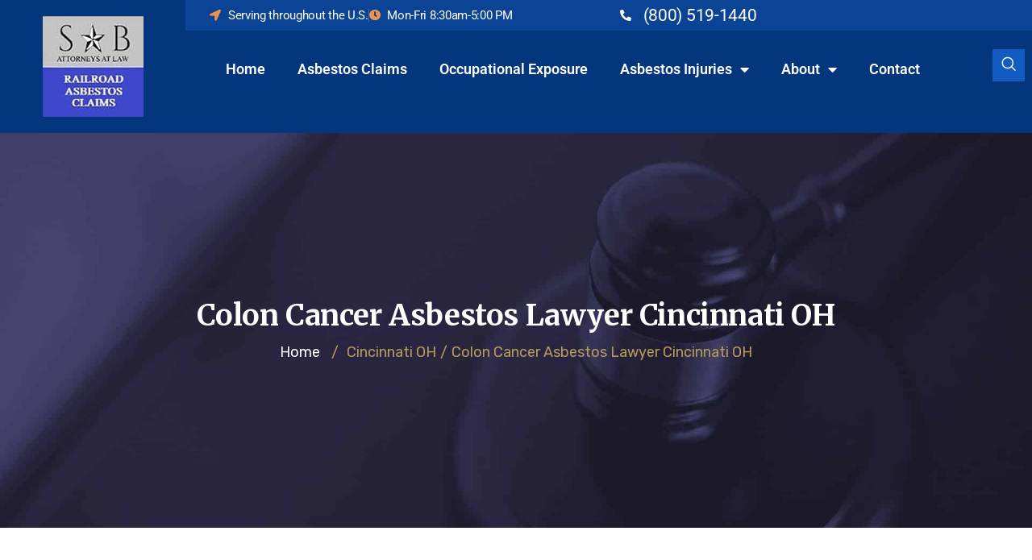

--- FILE ---
content_type: text/html; charset=UTF-8
request_url: https://railroadasbestosclaims.com/service-areas/cincinnati-oh/colon-cancer-asbestos-lawyer-cincinnati-oh/
body_size: 17594
content:

<!DOCTYPE html>
<html lang="en-US">

<head>
	<meta charset="UTF-8">
	<meta name="viewport" content="width=device-width, initial-scale=1.0" />
		<link href="https://fonts.googleapis.com/css?family=Rubik%3A%2C400%2C700%2C900%7CMerriweather%3A%2C400%2C700%2C900" rel="stylesheet"><meta name='robots' content='index, follow, max-image-preview:large, max-snippet:-1, max-video-preview:-1' />
	<style>img:is([sizes="auto" i], [sizes^="auto," i]) { contain-intrinsic-size: 3000px 1500px }</style>
	<meta property="og:title" content="Colon Cancer Asbestos Lawyer Cincinnati OH"/>
<meta property="og:description" content="What is asbestos? Asbestos is the name given to six minerals that occur naturally in the environment as bundles of fibers that can be separated into thin, dura"/>
<meta property="og:image:alt" content="Railroad Asbestos Lawyer Cincinnati OH"/>
<meta property="og:image" content="https://railroadasbestosclaims.com/wp-content/uploads/2021/11/Railroad-Asbestos-Lawyer-Cincinnati-OH.jpg"/>
<meta property="og:image:width" content="800" />
<meta property="og:image:height" content="600" />
<meta property="og:image:type" content="image/jpeg" />
<meta property="og:type" content="article"/>
<meta property="og:article:published_time" content="2022-09-08 21:43:05"/>
<meta property="og:article:modified_time" content="2022-09-08 21:43:05"/>
<meta name="twitter:card" content="summary">
<meta name="twitter:title" content="Colon Cancer Asbestos Lawyer Cincinnati OH"/>
<meta name="twitter:description" content="What is asbestos? Asbestos is the name given to six minerals that occur naturally in the environment as bundles of fibers that can be separated into thin, dura"/>
<meta name="twitter:image" content="https://railroadasbestosclaims.com/wp-content/uploads/2021/11/Railroad-Asbestos-Lawyer-Cincinnati-OH.jpg"/>
<meta name="twitter:image:alt" content="Railroad Asbestos Lawyer Cincinnati OH"/>
<meta name="author" content="Railroad Asbestos claims"/>

	<!-- This site is optimized with the Yoast SEO plugin v26.8 - https://yoast.com/product/yoast-seo-wordpress/ -->
	<title>Colon Cancer Asbestos Lawyer Cincinnati OH - Railroad Asbestos Claims</title>
	<meta name="description" content="What is asbestos? Asbestos is the name given to six minerals that occur naturally in the environment as bundles of fibers that can be separated into thin," />
	<link rel="canonical" href="https://railroadasbestosclaims.com/service-areas/cincinnati-oh/colon-cancer-asbestos-lawyer-cincinnati-oh/" />
	<meta property="og:url" content="https://railroadasbestosclaims.com/service-areas/cincinnati-oh/colon-cancer-asbestos-lawyer-cincinnati-oh/" />
	<meta property="og:site_name" content="Railroad Asbestos Claims" />
	<meta property="article:publisher" content="https://www.facebook.com/RailroadAsbestos" />
	<meta property="article:published_time" content="2022-09-08T21:43:05+00:00" />
	<meta property="og:image" content="https://railroadasbestosclaims.com/wp-content/uploads/2021/11/Railroad-Asbestos-Lawyer-Cincinnati-OH.jpg" />
	<meta property="og:image:width" content="800" />
	<meta property="og:image:height" content="600" />
	<meta property="og:image:type" content="image/jpeg" />
	<meta name="author" content="Railroad Asbestos claims" />
	<meta name="twitter:creator" content="@rrasbestos" />
	<meta name="twitter:site" content="@rrasbestos" />
	<meta name="twitter:label1" content="Written by" />
	<meta name="twitter:data1" content="Railroad Asbestos claims" />
	<meta name="twitter:label2" content="Est. reading time" />
	<meta name="twitter:data2" content="3 minutes" />
	<script type="application/ld+json" class="yoast-schema-graph">{"@context":"https://schema.org","@graph":[{"@type":"Article","@id":"https://railroadasbestosclaims.com/service-areas/cincinnati-oh/colon-cancer-asbestos-lawyer-cincinnati-oh/#article","isPartOf":{"@id":"https://railroadasbestosclaims.com/service-areas/cincinnati-oh/colon-cancer-asbestos-lawyer-cincinnati-oh/"},"author":{"name":"Railroad Asbestos claims","@id":"https://railroadasbestosclaims.com/#/schema/person/3af6cfd122d85fcb933f86ccde9e8627"},"headline":"Colon Cancer Asbestos Lawyer Cincinnati OH","datePublished":"2022-09-08T21:43:05+00:00","mainEntityOfPage":{"@id":"https://railroadasbestosclaims.com/service-areas/cincinnati-oh/colon-cancer-asbestos-lawyer-cincinnati-oh/"},"wordCount":592,"commentCount":0,"publisher":{"@id":"https://railroadasbestosclaims.com/#organization"},"image":{"@id":"https://railroadasbestosclaims.com/service-areas/cincinnati-oh/colon-cancer-asbestos-lawyer-cincinnati-oh/#primaryimage"},"thumbnailUrl":"https://railroadasbestosclaims.com/wp-content/uploads/2021/11/Railroad-Asbestos-Lawyer-Cincinnati-OH.jpg","articleSection":["Cincinnati OH"],"inLanguage":"en-US"},{"@type":"WebPage","@id":"https://railroadasbestosclaims.com/service-areas/cincinnati-oh/colon-cancer-asbestos-lawyer-cincinnati-oh/","url":"https://railroadasbestosclaims.com/service-areas/cincinnati-oh/colon-cancer-asbestos-lawyer-cincinnati-oh/","name":"Colon Cancer Asbestos Lawyer Cincinnati OH - Railroad Asbestos Claims","isPartOf":{"@id":"https://railroadasbestosclaims.com/#website"},"primaryImageOfPage":{"@id":"https://railroadasbestosclaims.com/service-areas/cincinnati-oh/colon-cancer-asbestos-lawyer-cincinnati-oh/#primaryimage"},"image":{"@id":"https://railroadasbestosclaims.com/service-areas/cincinnati-oh/colon-cancer-asbestos-lawyer-cincinnati-oh/#primaryimage"},"thumbnailUrl":"https://railroadasbestosclaims.com/wp-content/uploads/2021/11/Railroad-Asbestos-Lawyer-Cincinnati-OH.jpg","datePublished":"2022-09-08T21:43:05+00:00","description":"What is asbestos? Asbestos is the name given to six minerals that occur naturally in the environment as bundles of fibers that can be separated into thin,","breadcrumb":{"@id":"https://railroadasbestosclaims.com/service-areas/cincinnati-oh/colon-cancer-asbestos-lawyer-cincinnati-oh/#breadcrumb"},"inLanguage":"en-US","potentialAction":[{"@type":"ReadAction","target":["https://railroadasbestosclaims.com/service-areas/cincinnati-oh/colon-cancer-asbestos-lawyer-cincinnati-oh/"]}]},{"@type":"ImageObject","inLanguage":"en-US","@id":"https://railroadasbestosclaims.com/service-areas/cincinnati-oh/colon-cancer-asbestos-lawyer-cincinnati-oh/#primaryimage","url":"https://railroadasbestosclaims.com/wp-content/uploads/2021/11/Railroad-Asbestos-Lawyer-Cincinnati-OH.jpg","contentUrl":"https://railroadasbestosclaims.com/wp-content/uploads/2021/11/Railroad-Asbestos-Lawyer-Cincinnati-OH.jpg","width":800,"height":600,"caption":"Railroad Asbestos Lawyer Cincinnati OH"},{"@type":"BreadcrumbList","@id":"https://railroadasbestosclaims.com/service-areas/cincinnati-oh/colon-cancer-asbestos-lawyer-cincinnati-oh/#breadcrumb","itemListElement":[{"@type":"ListItem","position":1,"name":"Home","item":"https://railroadasbestosclaims.com/"},{"@type":"ListItem","position":2,"name":"Colon Cancer Asbestos Lawyer Cincinnati OH"}]},{"@type":"WebSite","@id":"https://railroadasbestosclaims.com/#website","url":"https://railroadasbestosclaims.com/","name":"Railroad Asbestos Claims","description":"","publisher":{"@id":"https://railroadasbestosclaims.com/#organization"},"potentialAction":[{"@type":"SearchAction","target":{"@type":"EntryPoint","urlTemplate":"https://railroadasbestosclaims.com/?s={search_term_string}"},"query-input":{"@type":"PropertyValueSpecification","valueRequired":true,"valueName":"search_term_string"}}],"inLanguage":"en-US"},{"@type":"Organization","@id":"https://railroadasbestosclaims.com/#organization","name":"Sammons & Berry, P.C .","url":"https://railroadasbestosclaims.com/","logo":{"@type":"ImageObject","inLanguage":"en-US","@id":"https://railroadasbestosclaims.com/#/schema/logo/image/","url":"https://railroadasbestosclaims.com/wp-content/uploads/2021/12/updated-logo-1.jpg","contentUrl":"https://railroadasbestosclaims.com/wp-content/uploads/2021/12/updated-logo-1.jpg","width":600,"height":600,"caption":"Sammons & Berry, P.C ."},"image":{"@id":"https://railroadasbestosclaims.com/#/schema/logo/image/"},"sameAs":["https://www.facebook.com/RailroadAsbestos","https://x.com/rrasbestos"]},{"@type":"Person","@id":"https://railroadasbestosclaims.com/#/schema/person/3af6cfd122d85fcb933f86ccde9e8627","name":"Railroad Asbestos claims","image":{"@type":"ImageObject","inLanguage":"en-US","@id":"https://railroadasbestosclaims.com/#/schema/person/image/","url":"https://secure.gravatar.com/avatar/fd9844d3f5a4e4b02b702c4c836fa339ea95910eafa36d528cf65360b7d1b1f4?s=96&d=mm&r=g","contentUrl":"https://secure.gravatar.com/avatar/fd9844d3f5a4e4b02b702c4c836fa339ea95910eafa36d528cf65360b7d1b1f4?s=96&d=mm&r=g","caption":"Railroad Asbestos claims"},"sameAs":["https://railroadasbestosclaims.com"]}]}</script>
	<!-- / Yoast SEO plugin. -->


<script type='application/javascript'  id='pys-version-script'>console.log('PixelYourSite Free version 11.1.5.2');</script>
<link rel='dns-prefetch' href='//www.googletagmanager.com' />
<link rel='dns-prefetch' href='//fonts.googleapis.com' />
<link rel="alternate" type="application/rss+xml" title="Railroad Asbestos Claims &raquo; Feed" href="https://railroadasbestosclaims.com/feed/" />
<script type="text/javascript">
/* <![CDATA[ */
window._wpemojiSettings = {"baseUrl":"https:\/\/s.w.org\/images\/core\/emoji\/16.0.1\/72x72\/","ext":".png","svgUrl":"https:\/\/s.w.org\/images\/core\/emoji\/16.0.1\/svg\/","svgExt":".svg","source":{"concatemoji":"https:\/\/railroadasbestosclaims.com\/wp-includes\/js\/wp-emoji-release.min.js?ver=8154be026dfe1f358d2468ea6132d5ad"}};
/*! This file is auto-generated */
!function(s,n){var o,i,e;function c(e){try{var t={supportTests:e,timestamp:(new Date).valueOf()};sessionStorage.setItem(o,JSON.stringify(t))}catch(e){}}function p(e,t,n){e.clearRect(0,0,e.canvas.width,e.canvas.height),e.fillText(t,0,0);var t=new Uint32Array(e.getImageData(0,0,e.canvas.width,e.canvas.height).data),a=(e.clearRect(0,0,e.canvas.width,e.canvas.height),e.fillText(n,0,0),new Uint32Array(e.getImageData(0,0,e.canvas.width,e.canvas.height).data));return t.every(function(e,t){return e===a[t]})}function u(e,t){e.clearRect(0,0,e.canvas.width,e.canvas.height),e.fillText(t,0,0);for(var n=e.getImageData(16,16,1,1),a=0;a<n.data.length;a++)if(0!==n.data[a])return!1;return!0}function f(e,t,n,a){switch(t){case"flag":return n(e,"\ud83c\udff3\ufe0f\u200d\u26a7\ufe0f","\ud83c\udff3\ufe0f\u200b\u26a7\ufe0f")?!1:!n(e,"\ud83c\udde8\ud83c\uddf6","\ud83c\udde8\u200b\ud83c\uddf6")&&!n(e,"\ud83c\udff4\udb40\udc67\udb40\udc62\udb40\udc65\udb40\udc6e\udb40\udc67\udb40\udc7f","\ud83c\udff4\u200b\udb40\udc67\u200b\udb40\udc62\u200b\udb40\udc65\u200b\udb40\udc6e\u200b\udb40\udc67\u200b\udb40\udc7f");case"emoji":return!a(e,"\ud83e\udedf")}return!1}function g(e,t,n,a){var r="undefined"!=typeof WorkerGlobalScope&&self instanceof WorkerGlobalScope?new OffscreenCanvas(300,150):s.createElement("canvas"),o=r.getContext("2d",{willReadFrequently:!0}),i=(o.textBaseline="top",o.font="600 32px Arial",{});return e.forEach(function(e){i[e]=t(o,e,n,a)}),i}function t(e){var t=s.createElement("script");t.src=e,t.defer=!0,s.head.appendChild(t)}"undefined"!=typeof Promise&&(o="wpEmojiSettingsSupports",i=["flag","emoji"],n.supports={everything:!0,everythingExceptFlag:!0},e=new Promise(function(e){s.addEventListener("DOMContentLoaded",e,{once:!0})}),new Promise(function(t){var n=function(){try{var e=JSON.parse(sessionStorage.getItem(o));if("object"==typeof e&&"number"==typeof e.timestamp&&(new Date).valueOf()<e.timestamp+604800&&"object"==typeof e.supportTests)return e.supportTests}catch(e){}return null}();if(!n){if("undefined"!=typeof Worker&&"undefined"!=typeof OffscreenCanvas&&"undefined"!=typeof URL&&URL.createObjectURL&&"undefined"!=typeof Blob)try{var e="postMessage("+g.toString()+"("+[JSON.stringify(i),f.toString(),p.toString(),u.toString()].join(",")+"));",a=new Blob([e],{type:"text/javascript"}),r=new Worker(URL.createObjectURL(a),{name:"wpTestEmojiSupports"});return void(r.onmessage=function(e){c(n=e.data),r.terminate(),t(n)})}catch(e){}c(n=g(i,f,p,u))}t(n)}).then(function(e){for(var t in e)n.supports[t]=e[t],n.supports.everything=n.supports.everything&&n.supports[t],"flag"!==t&&(n.supports.everythingExceptFlag=n.supports.everythingExceptFlag&&n.supports[t]);n.supports.everythingExceptFlag=n.supports.everythingExceptFlag&&!n.supports.flag,n.DOMReady=!1,n.readyCallback=function(){n.DOMReady=!0}}).then(function(){return e}).then(function(){var e;n.supports.everything||(n.readyCallback(),(e=n.source||{}).concatemoji?t(e.concatemoji):e.wpemoji&&e.twemoji&&(t(e.twemoji),t(e.wpemoji)))}))}((window,document),window._wpemojiSettings);
/* ]]> */
</script>
<style id='wp-emoji-styles-inline-css' type='text/css'>

	img.wp-smiley, img.emoji {
		display: inline !important;
		border: none !important;
		box-shadow: none !important;
		height: 1em !important;
		width: 1em !important;
		margin: 0 0.07em !important;
		vertical-align: -0.1em !important;
		background: none !important;
		padding: 0 !important;
	}
</style>
<link rel='stylesheet' id='wp-components-css' href='https://railroadasbestosclaims.com/wp-includes/css/dist/components/style.min.css?ver=8154be026dfe1f358d2468ea6132d5ad' type='text/css' media='all' />
<link rel='stylesheet' id='godaddy-styles-css' href='https://railroadasbestosclaims.com/wp-content/mu-plugins/vendor/wpex/godaddy-launch/includes/Dependencies/GoDaddy/Styles/build/latest.css?ver=2.0.2' type='text/css' media='all' />
<link rel='stylesheet' id='elementskit-parallax-style-css' href='https://railroadasbestosclaims.com/wp-content/plugins/privsa-essential/modules/parallax/assets/css/style.css?ver=1.5.9' type='text/css' media='all' />
<link rel='stylesheet' id='privsa-google-fonts-css' href='https://fonts.googleapis.com/css?family=Merriweather%3A300%2C300i%2C400%2C400i%2C700%2C700i%2C900%2C900i%26display%3Dswap%7CRubik%3A400%2C500%2C700&#038;ver=2.2' type='text/css' media='all' />
<link rel='stylesheet' id='bootstrap-css' href='https://railroadasbestosclaims.com/wp-content/themes/privsa/assets/css/bootstrap.min.css?ver=2.2' type='text/css' media='all' />
<link rel='stylesheet' id='fontawesome-css' href='https://railroadasbestosclaims.com/wp-content/themes/privsa/assets/css/font-awesome.css?ver=2.2' type='text/css' media='all' />
<link rel='stylesheet' id='icon-font-css' href='https://railroadasbestosclaims.com/wp-content/themes/privsa/assets/css/icon-font.css?ver=2.2' type='text/css' media='all' />
<link rel='stylesheet' id='privsa-gutenberg-styles-css' href='https://railroadasbestosclaims.com/wp-content/themes/privsa/assets/css/gutenberg-custom.css?ver=2.2' type='text/css' media='all' />
<link rel='stylesheet' id='privsa-blog-css' href='https://railroadasbestosclaims.com/wp-content/themes/privsa/assets/css/blog.css?ver=2.2' type='text/css' media='all' />
<link rel='stylesheet' id='privsa-master-css' href='https://railroadasbestosclaims.com/wp-content/themes/privsa/assets/css/master.css?ver=2.2' type='text/css' media='all' />
<style id='privsa-master-inline-css' type='text/css'>

        body{
         background-color: #FFFFFF;
         font-family:"Rubik";font-style:normal;line-height:28px;font-size:18px;font-weight:400;;
      }

        h1{
            font-family:"Merriweather";font-style:normal;font-size:36px;font-weight:700;
        }
        h2{
            font-family:"Merriweather";font-style:normal;font-size:30px;font-weight:700;
        }
        h3{ 
            font-family:"Merriweather";font-style:normal;font-size:24px;font-weight:700; 
        }
        h4{ 
            font-family:"Merriweather";font-style:normal;font-size:18px;font-weight:700;
        }
        h5{ 
            font-family:"Merriweather";font-style:normal;font-size:16px;font-weight:700;
        }
        h6{ 
            font-family:"Merriweather";font-style:normal;font-size:14px;font-weight:700;
        }

        .entry-header .entry-title a:hover, 
        .sidebar ul li a:hover{
            color: #B79D5B;
            transition: all ease 500ms;
        }
        .header ul.navbar-nav > li > a:hover,
         .header ul.navbar-nav > li > a.active,
         .header ul.navbar-nav > li > a:focus{
            color: #B79D5B;
        }

         .entry-header .entry-title a,
         h1,h2,h3,h4,h5,h6,
         .post .entry-header .entry-title a{
            color: #01476A;
            
        }
        
        ul.navbar-nav li .dropdown-menu li a:hover,
        .xs-service .xs-service-box .xs-service-box-info .xs-title a:hover,
        .recent-folio-menu ul li.active,
        .xs-footer .footer-left-widget ul li span,
        .xs-footer .footer-widget ul li a:hover,
        .copyright span a,
        .banner-area .breadcrumb > li,
        .xs-latest-news .single-latest-news .single-news-content .ts-post-title a:hover,
        .xs-top-bar .top-bar .header-nav-right-info li i.fa,
        .xs-nav-classic .header-nav-right-info li i,
        .sidebar .widget .media-body .entry-title a:hover,
        .header ul.navbar-nav li .dropdown-menu li a:hover,
        .header ul.navbar-nav li .dropdown-menu li a.active,
        .btn:hover,
        .readmore-btn-area a,
        .post .entry-header .entry-title a:hover,
         .wp-block-quote:before
        .woocommerce ul.products li.product .price,.woocommerce ul.products li.product .woocommerce-loop-product__title:hover,
        .wp-block-quote:before{
           color: #B79D5B;
        }

      
        .btn-primary,
        .recent-folio-menu ul li.active,
        .copyright .footer-social ul li a:hover,
        .testimonial-footer:after,
        .btn-border-dark:hover, 
        .ts-working-box:hover .working-icon-wrapper,
        .header ul.navbar-nav > li:hover > a:before, .header ul.navbar-nav > li.active > a:before,
        .blog-post-comment .comment-respond .comment-form .form-control:focus,
        .qutoe-form-inner.ts-qoute-form .form-control:focus,
        .search .page .post-footer .readmore, .post .post-footer .readmore,
        .sidebar .widget.widget_search .form-control:focus{
           border-color: #B79D5B;
        }
        .recent-folio-menu ul li.active:after,
        .ts-latest-news .single-latest-news{
           border-bottom-color: #B79D5B;
        }
        .nav-classic .main-logo a:after{
           border-top-color: #B79D5B;
        }
        .btn-primary:hover,
        .post .post-footer .readmore:hover,
        .input-group-btn.search-button:hover,
        .sidebar .widget.widget_search .input-group-btn:hover,
        .btn-comments.btn btn-primary{
         background: #01476A;
         border-color: #01476A;
        }
        blockquote.wp-block-quote, .wp-block-quote, .wp-block-quote:not(.is-large):not(.is-style-large), .wp-block-pullquote blockquote,
         blockquote.wp-block-pullquote, .wp-block-quote.is-large, .wp-block-quote.is-style-large{
            border-left-color: #B79D5B;
        }
         .entry-header .entry-title a:hover, .sidebar ul li a:hover{
            color: #B79D5B;
         }
         .single-intro-text .count-number, .sticky.post .meta-featured-post,
        .sidebar .widget .widget-title:before, .pagination li.active a, .pagination li:hover a,
        .pagination li.active a:hover, .pagination li:hover a:hover,
        .sidebar .widget.widget_search .input-group-btn,
        .back_to_top a, .ticket-btn.btn:hover,
        .navbar-container .navbar-light .navbar-nav > li > a:before,
        .nav-button,
        .btn-primary,
        .single-recent-work .link-more,
        .ts-team-slider .owl-nav .owl-prev:hover i, .ts-team-slider .owl-nav .owl-next:hover i,
              .ts-footer-info-box,
        .working-process-number,
        .copyright .footer-social ul li a:hover,
        .btn-border-dark:hover,
        .nav-classic .main-logo a:before,
        .btn,
        .main-logo,
        .hero-area.owl-carousel.owl-theme .owl-nav [class*=owl-]:hover,
        .post .post-footer .readmore,
        .post .post-media .video-link-btn a,
        .woocommerce ul.products li.product .button,.woocommerce ul.products li.product .added_to_cart, .woocommerce nav.woocommerce-pagination ul li a:focus, .woocommerce nav.woocommerce-pagination ul li a:hover, .woocommerce nav.woocommerce-pagination ul li span.current, .woocommerce #respond input#submit.alt, .woocommerce a.button.alt, .woocommerce button.button.alt, .woocommerce input.button.alt, .woocommerce ul.products li.product span.onsale, .woocommerce span.onsale,
        .sidebar .widget.widget_search .input-group-append,
        .search-forms .input-group-append,
        .search .page .post-footer .readmore{
            background: #B79D5B;
        }
        .owl-carousel.owl-loaded .owl-nav .owl-next.disabled, 
        .owl-carousel.owl-loaded .owl-nav .owl-prev.disabled,
        .xs-about-image-wrapper.owl-carousel.owl-theme .owl-nav [class*=owl-]:hover{
            background: #B79D5B !important;

        }

     
        .woocommerce #respond input#submit.alt:hover, .woocommerce a.button.alt:hover, .woocommerce button.button.alt:hover, .woocommerce input.button.alt:hover {
            background-color: #01476A;
        }


       .search .page .entry-header .entry-title a:hover,
       .post .entry-header .entry-title a:hover,
       .banner-area .breadcrumb > li,
       .banner-area .breadcrumb,
       .wp-block-quote:before,
       .post-navigation span:hover, 
       .post-navigation h3:hover,
        a{
            color: #B79D5B;
        }


       
       .page-banner-title {
         color: #ffffff;
      }
      .banner-blog-title {
         color: #ffffff;
      }
      .blog-single-title {
         color: #ffffff;
      }
      .banner-custom-post-title {
         color: #FFFFFF;
      }





        
     
      .xs-footer,
      .ts-footer{
          background-color: #fff;
      }
      
</style>
<link rel='stylesheet' id='parent-style-css' href='https://railroadasbestosclaims.com/wp-content/themes/privsa-child/style.css?ver=8154be026dfe1f358d2468ea6132d5ad' type='text/css' media='all' />
<link rel='stylesheet' id='ekit-widget-styles-css' href='https://railroadasbestosclaims.com/wp-content/plugins/elementskit-lite/widgets/init/assets/css/widget-styles.css?ver=3.7.8' type='text/css' media='all' />
<link rel='stylesheet' id='ekit-responsive-css' href='https://railroadasbestosclaims.com/wp-content/plugins/elementskit-lite/widgets/init/assets/css/responsive.css?ver=3.7.8' type='text/css' media='all' />
<script type="text/javascript" id="jquery-core-js-extra">
/* <![CDATA[ */
var pysFacebookRest = {"restApiUrl":"https:\/\/railroadasbestosclaims.com\/wp-json\/pys-facebook\/v1\/event","debug":""};
/* ]]> */
</script>
<script type="text/javascript" src="https://railroadasbestosclaims.com/wp-includes/js/jquery/jquery.min.js?ver=3.7.1" id="jquery-core-js"></script>
<script type="text/javascript" src="https://railroadasbestosclaims.com/wp-includes/js/jquery/jquery-migrate.min.js?ver=3.4.1" id="jquery-migrate-js"></script>
<script type="text/javascript" id="seo-automated-link-building-js-extra">
/* <![CDATA[ */
var seoAutomatedLinkBuilding = {"ajaxUrl":"https:\/\/railroadasbestosclaims.com\/wp-admin\/admin-ajax.php"};
/* ]]> */
</script>
<script type="text/javascript" src="https://railroadasbestosclaims.com/wp-content/plugins/seo-automated-link-building/js/seo-automated-link-building.js?ver=8154be026dfe1f358d2468ea6132d5ad" id="seo-automated-link-building-js"></script>
<script type="text/javascript" src="https://railroadasbestosclaims.com/wp-content/plugins/privsa-essential/modules/parallax/assets/js/jarallax.js?ver=1.5.9" id="jarallax-js"></script>
<script type="text/javascript" src="https://railroadasbestosclaims.com/wp-content/plugins/pixelyoursite/dist/scripts/jquery.bind-first-0.2.3.min.js?ver=0.2.3" id="jquery-bind-first-js"></script>
<script type="text/javascript" src="https://railroadasbestosclaims.com/wp-content/plugins/pixelyoursite/dist/scripts/js.cookie-2.1.3.min.js?ver=2.1.3" id="js-cookie-pys-js"></script>
<script type="text/javascript" src="https://railroadasbestosclaims.com/wp-content/plugins/pixelyoursite/dist/scripts/tld.min.js?ver=2.3.1" id="js-tld-js"></script>
<script type="text/javascript" id="pys-js-extra">
/* <![CDATA[ */
var pysOptions = {"staticEvents":{"facebook":{"init_event":[{"delay":0,"type":"static","ajaxFire":false,"name":"PageView","pixelIds":["5067075273312699"],"eventID":"001c83c5-4c56-4fda-8322-f28ceb277487","params":{"post_category":"Cincinnati OH","page_title":"Colon Cancer Asbestos Lawyer Cincinnati OH","post_type":"post","post_id":5663,"plugin":"PixelYourSite","user_role":"guest","event_url":"railroadasbestosclaims.com\/service-areas\/cincinnati-oh\/colon-cancer-asbestos-lawyer-cincinnati-oh\/"},"e_id":"init_event","ids":[],"hasTimeWindow":false,"timeWindow":0,"woo_order":"","edd_order":""}]}},"dynamicEvents":[],"triggerEvents":[],"triggerEventTypes":[],"facebook":{"pixelIds":["5067075273312699"],"advancedMatching":{"external_id":"bfffbacaeacebcbbcddbbdd"},"advancedMatchingEnabled":true,"removeMetadata":false,"wooVariableAsSimple":false,"serverApiEnabled":true,"wooCRSendFromServer":false,"send_external_id":null,"enabled_medical":false,"do_not_track_medical_param":["event_url","post_title","page_title","landing_page","content_name","categories","category_name","tags"],"meta_ldu":false},"debug":"","siteUrl":"https:\/\/railroadasbestosclaims.com","ajaxUrl":"https:\/\/railroadasbestosclaims.com\/wp-admin\/admin-ajax.php","ajax_event":"56fd4b2789","enable_remove_download_url_param":"1","cookie_duration":"7","last_visit_duration":"60","enable_success_send_form":"","ajaxForServerEvent":"1","ajaxForServerStaticEvent":"1","useSendBeacon":"1","send_external_id":"1","external_id_expire":"180","track_cookie_for_subdomains":"1","google_consent_mode":"1","gdpr":{"ajax_enabled":false,"all_disabled_by_api":false,"facebook_disabled_by_api":false,"analytics_disabled_by_api":false,"google_ads_disabled_by_api":false,"pinterest_disabled_by_api":false,"bing_disabled_by_api":false,"reddit_disabled_by_api":false,"externalID_disabled_by_api":false,"facebook_prior_consent_enabled":true,"analytics_prior_consent_enabled":true,"google_ads_prior_consent_enabled":null,"pinterest_prior_consent_enabled":true,"bing_prior_consent_enabled":true,"cookiebot_integration_enabled":false,"cookiebot_facebook_consent_category":"marketing","cookiebot_analytics_consent_category":"statistics","cookiebot_tiktok_consent_category":"marketing","cookiebot_google_ads_consent_category":"marketing","cookiebot_pinterest_consent_category":"marketing","cookiebot_bing_consent_category":"marketing","consent_magic_integration_enabled":false,"real_cookie_banner_integration_enabled":false,"cookie_notice_integration_enabled":false,"cookie_law_info_integration_enabled":false,"analytics_storage":{"enabled":true,"value":"granted","filter":false},"ad_storage":{"enabled":true,"value":"granted","filter":false},"ad_user_data":{"enabled":true,"value":"granted","filter":false},"ad_personalization":{"enabled":true,"value":"granted","filter":false}},"cookie":{"disabled_all_cookie":false,"disabled_start_session_cookie":false,"disabled_advanced_form_data_cookie":false,"disabled_landing_page_cookie":false,"disabled_first_visit_cookie":false,"disabled_trafficsource_cookie":false,"disabled_utmTerms_cookie":false,"disabled_utmId_cookie":false},"tracking_analytics":{"TrafficSource":"direct","TrafficLanding":"undefined","TrafficUtms":[],"TrafficUtmsId":[]},"GATags":{"ga_datalayer_type":"default","ga_datalayer_name":"dataLayerPYS"},"woo":{"enabled":false},"edd":{"enabled":false},"cache_bypass":"1769883212"};
/* ]]> */
</script>
<script type="text/javascript" src="https://railroadasbestosclaims.com/wp-content/plugins/pixelyoursite/dist/scripts/public.js?ver=11.1.5.2" id="pys-js"></script>

<!-- Google tag (gtag.js) snippet added by Site Kit -->
<!-- Google Analytics snippet added by Site Kit -->
<script type="text/javascript" src="https://www.googletagmanager.com/gtag/js?id=G-B4K9QNK7Q1" id="google_gtagjs-js" async></script>
<script type="text/javascript" id="google_gtagjs-js-after">
/* <![CDATA[ */
window.dataLayer = window.dataLayer || [];function gtag(){dataLayer.push(arguments);}
gtag("set","linker",{"domains":["railroadasbestosclaims.com"]});
gtag("js", new Date());
gtag("set", "developer_id.dZTNiMT", true);
gtag("config", "G-B4K9QNK7Q1");
/* ]]> */
</script>
<link rel="https://api.w.org/" href="https://railroadasbestosclaims.com/wp-json/" /><link rel="alternate" title="JSON" type="application/json" href="https://railroadasbestosclaims.com/wp-json/wp/v2/posts/5663" /><link rel="EditURI" type="application/rsd+xml" title="RSD" href="https://railroadasbestosclaims.com/xmlrpc.php?rsd" />
<link rel="alternate" title="oEmbed (JSON)" type="application/json+oembed" href="https://railroadasbestosclaims.com/wp-json/oembed/1.0/embed?url=https%3A%2F%2Frailroadasbestosclaims.com%2Fservice-areas%2Fcincinnati-oh%2Fcolon-cancer-asbestos-lawyer-cincinnati-oh%2F" />
<link rel="alternate" title="oEmbed (XML)" type="text/xml+oembed" href="https://railroadasbestosclaims.com/wp-json/oembed/1.0/embed?url=https%3A%2F%2Frailroadasbestosclaims.com%2Fservice-areas%2Fcincinnati-oh%2Fcolon-cancer-asbestos-lawyer-cincinnati-oh%2F&#038;format=xml" />
<!-- start Simple Custom CSS and JS -->
<script type="text/javascript">
/* Default comment here */ 


jQuery(document).ready(function( $ ){
    // Your code in here
// 	$(".page-id-8793 form.elementor-form").submit(function(e) { 
//     	e.preventDefault();
//         var choice = document.querySelector('input#form-field-name-0:checked');
// 		var errormessage= document.querySelector('._form_error_message_.elementor-hidden-desktop');
// 		var formm= document.querySelector('.elementor-element-504f487');
// 		var previousbutton= document.querySelector('._previous_button_');
//         if (choice) {
//                 // Redirect to the desired URL (replace 'your-url-here' with the actual URL)
//                 window.location.href = 'https://railroadasbestosclaims.com/fb-leads/';
//             } else {
//                 // Show error message
//                 console.log("No");
// 				errormessage.style.display = 'block';
//             }
//     });
	
	
	jQuery(".page-id-8793 form.elementor-form").submit(function(e) { 
    e.preventDefault();
        var choice = document.querySelector('input#form-field-name-0:checked');
		var choiceone = document.querySelector('input#form-field-field_a373d01-0:checked');
	var errormessage= document.querySelector('._form_error_message_.elementor-hidden-desktop');
	var formm= document.querySelector('.elementor-element-504f487');
	var previousbutton= document.querySelector('._previous_button_');
        if (choice&&choiceone) {
                // Redirect to the desired URL (replace 'your-url-here' with the actual URL)
                window.location.href = 'https://railroadasbestosclaims.com/railroad-asbestos-claims-form/fb/';
            } else {
                // Show error message
                console.log("No");
		errormessage.style.display = 'block';
		previousbutton.style.display = 'block';
		formm.style.display = 'none';
            }

jQuery( "._previous_button_ a" ).on( "click", function(pre) {
    pre.preventDefault();
    errormessage.style.display = 'none';
	previousbutton.style.display = 'none';
	formm.style.display = 'block';
  } );
    });
	
});

</script>
<!-- end Simple Custom CSS and JS -->
<meta name="generator" content="Site Kit by Google 1.171.0" /><!-- HFCM by 99 Robots - Snippet # 80: 30 Billion Graphic -->
<link rel="preload" href="https://railroadasbestosclaims.com/wp-content/uploads/2021/12/Railroad-Asbestos-Lawyer.jpg" as="image">
<!-- /end HFCM by 99 Robots -->
<meta name="ti-site-data" content="[base64]" /><meta name="generator" content="Elementor 3.34.4; features: additional_custom_breakpoints; settings: css_print_method-external, google_font-enabled, font_display-auto">

			<script type="text/javascript">
				var elementskit_module_parallax_url = "https://railroadasbestosclaims.com/wp-content/plugins/privsa-essential/modules/parallax/"
			</script>
					<style>
				.e-con.e-parent:nth-of-type(n+4):not(.e-lazyloaded):not(.e-no-lazyload),
				.e-con.e-parent:nth-of-type(n+4):not(.e-lazyloaded):not(.e-no-lazyload) * {
					background-image: none !important;
				}
				@media screen and (max-height: 1024px) {
					.e-con.e-parent:nth-of-type(n+3):not(.e-lazyloaded):not(.e-no-lazyload),
					.e-con.e-parent:nth-of-type(n+3):not(.e-lazyloaded):not(.e-no-lazyload) * {
						background-image: none !important;
					}
				}
				@media screen and (max-height: 640px) {
					.e-con.e-parent:nth-of-type(n+2):not(.e-lazyloaded):not(.e-no-lazyload),
					.e-con.e-parent:nth-of-type(n+2):not(.e-lazyloaded):not(.e-no-lazyload) * {
						background-image: none !important;
					}
				}
			</style>
			<link rel="icon" href="https://railroadasbestosclaims.com/wp-content/uploads/2022/02/favicon.png" sizes="32x32" />
<link rel="icon" href="https://railroadasbestosclaims.com/wp-content/uploads/2022/02/favicon.png" sizes="192x192" />
<link rel="apple-touch-icon" href="https://railroadasbestosclaims.com/wp-content/uploads/2022/02/favicon.png" />
<meta name="msapplication-TileImage" content="https://railroadasbestosclaims.com/wp-content/uploads/2022/02/favicon.png" />
</head>

<body data-rsssl=1 class="wp-singular post-template-default single single-post postid-5663 single-format-standard wp-theme-privsa wp-child-theme-privsa-child sidebar-active elementor-default elementor-kit-5">

	
			<a class="skip-link screen-reader-text" href="#content">
			Skip to content		</a>
	
	
	<div class="ekit-template-content-markup ekit-template-content-header ekit-template-content-theme-support">
				<div data-elementor-type="wp-post" data-elementor-id="8" class="elementor elementor-8" data-elementor-post-type="elementskit_template">
						<section class="elementor-section elementor-top-section elementor-element elementor-element-fa2c81c elementor-section-full_width ts-header-blue elementor-section-height-default elementor-section-height-default" data-id="fa2c81c" data-element_type="section">
						<div class="elementor-container elementor-column-gap-default">
					<div class="elementor-column elementor-col-50 elementor-top-column elementor-element elementor-element-8c212ac" data-id="8c212ac" data-element_type="column" data-settings="{&quot;background_background&quot;:&quot;classic&quot;}">
			<div class="elementor-widget-wrap elementor-element-populated">
					<div class="elementor-background-overlay"></div>
						<div class="elementor-element elementor-element-9f59030 elementor-widget elementor-widget-image" data-id="9f59030" data-element_type="widget" data-settings="{&quot;ekit_we_effect_on&quot;:&quot;none&quot;}" data-widget_type="image.default">
				<div class="elementor-widget-container">
															<img width="125" height="125" src="https://railroadasbestosclaims.com/wp-content/uploads/2020/09/Railroad-Asbestos-Claims-logo-header-2.jpg" class="attachment-large size-large wp-image-4511" alt="Railroad Asbestos Claims logo header" />															</div>
				</div>
					</div>
		</div>
				<div class="elementor-column elementor-col-50 elementor-top-column elementor-element elementor-element-0c8f38f" data-id="0c8f38f" data-element_type="column" data-settings="{&quot;background_background&quot;:&quot;classic&quot;}">
			<div class="elementor-widget-wrap elementor-element-populated">
						<section class="elementor-section elementor-inner-section elementor-element elementor-element-540f7ca elementor-section-full_width elementor-section-height-default elementor-section-height-default" data-id="540f7ca" data-element_type="section" data-settings="{&quot;background_background&quot;:&quot;classic&quot;}">
						<div class="elementor-container elementor-column-gap-default">
					<div class="elementor-column elementor-col-50 elementor-inner-column elementor-element elementor-element-102be2b" data-id="102be2b" data-element_type="column">
			<div class="elementor-widget-wrap elementor-element-populated">
						<div class="elementor-element elementor-element-6d8d44b elementor-icon-list--layout-inline elementor-list-item-link-inline elementor-mobile-align-center elementor-widget elementor-widget-icon-list" data-id="6d8d44b" data-element_type="widget" data-settings="{&quot;ekit_we_effect_on&quot;:&quot;none&quot;}" data-widget_type="icon-list.default">
				<div class="elementor-widget-container">
							<ul class="elementor-icon-list-items elementor-inline-items">
							<li class="elementor-icon-list-item elementor-inline-item">
											<span class="elementor-icon-list-icon">
							<i aria-hidden="true" class="fas fa-location-arrow"></i>						</span>
										<span class="elementor-icon-list-text">Serving throughout the U.S.</span>
									</li>
								<li class="elementor-icon-list-item elementor-inline-item">
											<span class="elementor-icon-list-icon">
							<i aria-hidden="true" class="fas fa-clock"></i>						</span>
										<span class="elementor-icon-list-text">Mon-Fri 8:30am-5:00 PM</span>
									</li>
						</ul>
						</div>
				</div>
					</div>
		</div>
				<div class="elementor-column elementor-col-50 elementor-inner-column elementor-element elementor-element-1d0f082" data-id="1d0f082" data-element_type="column">
			<div class="elementor-widget-wrap elementor-element-populated">
						<div class="elementor-element elementor-element-3971800 elementor-icon-list--layout-inline elementor-align-end elementor-mobile-align-center elementor-list-item-link-full_width elementor-widget elementor-widget-icon-list" data-id="3971800" data-element_type="widget" data-settings="{&quot;ekit_we_effect_on&quot;:&quot;none&quot;}" data-widget_type="icon-list.default">
				<div class="elementor-widget-container">
							<ul class="elementor-icon-list-items elementor-inline-items">
							<li class="elementor-icon-list-item elementor-inline-item">
											<span class="elementor-icon-list-icon">
							<i aria-hidden="true" class="fas fa-phone-alt"></i>						</span>
										<span class="elementor-icon-list-text">(800) 519-1440</span>
									</li>
						</ul>
						</div>
				</div>
					</div>
		</div>
					</div>
		</section>
				<section class="elementor-section elementor-inner-section elementor-element elementor-element-0232da1 elementor-section-full_width elementor-section-height-default elementor-section-height-default" data-id="0232da1" data-element_type="section" data-settings="{&quot;background_background&quot;:&quot;classic&quot;}">
						<div class="elementor-container elementor-column-gap-default">
					<div class="elementor-column elementor-col-50 elementor-inner-column elementor-element elementor-element-3ce3065" data-id="3ce3065" data-element_type="column">
			<div class="elementor-widget-wrap elementor-element-populated">
						<div class="elementor-element elementor-element-ffcb016 elementor-nav-menu--dropdown-tablet elementor-nav-menu__text-align-aside elementor-nav-menu--toggle elementor-nav-menu--burger elementor-widget elementor-widget-nav-menu" data-id="ffcb016" data-element_type="widget" data-settings="{&quot;layout&quot;:&quot;horizontal&quot;,&quot;submenu_icon&quot;:{&quot;value&quot;:&quot;&lt;i class=\&quot;fas fa-caret-down\&quot; aria-hidden=\&quot;true\&quot;&gt;&lt;\/i&gt;&quot;,&quot;library&quot;:&quot;fa-solid&quot;},&quot;toggle&quot;:&quot;burger&quot;,&quot;ekit_we_effect_on&quot;:&quot;none&quot;}" data-widget_type="nav-menu.default">
				<div class="elementor-widget-container">
								<nav aria-label="Menu" class="elementor-nav-menu--main elementor-nav-menu__container elementor-nav-menu--layout-horizontal e--pointer-underline e--animation-fade">
				<ul id="menu-1-ffcb016" class="elementor-nav-menu"><li class="menu-item menu-item-type-post_type menu-item-object-page menu-item-home menu-item-15"><a href="https://railroadasbestosclaims.com/" class="elementor-item">Home</a></li>
<li class="menu-item menu-item-type-post_type menu-item-object-page menu-item-1272"><a href="https://railroadasbestosclaims.com/asbestos-claims/" class="elementor-item">Asbestos Claims</a></li>
<li class="menu-item menu-item-type-post_type menu-item-object-page menu-item-1318"><a href="https://railroadasbestosclaims.com/occupational-exposure/" class="elementor-item">Occupational Exposure</a></li>
<li class="menu-item menu-item-type-post_type menu-item-object-page menu-item-has-children menu-item-1430"><a href="https://railroadasbestosclaims.com/asbestos-injuries/" class="elementor-item">Asbestos Injuries</a>
<ul class="sub-menu elementor-nav-menu--dropdown">
	<li class="menu-item menu-item-type-post_type menu-item-object-page menu-item-1447"><a href="https://railroadasbestosclaims.com/asbestos-injuries/cancer-claims/" class="elementor-sub-item">Cancer Claims</a></li>
	<li class="menu-item menu-item-type-post_type menu-item-object-page menu-item-1469"><a href="https://railroadasbestosclaims.com/asbestos-injuries/non-cancer-claims/" class="elementor-sub-item">Non Cancer Claims</a></li>
</ul>
</li>
<li class="menu-item menu-item-type-post_type menu-item-object-page menu-item-has-children menu-item-743"><a href="https://railroadasbestosclaims.com/about-us/" class="elementor-item">About</a>
<ul class="sub-menu elementor-nav-menu--dropdown">
	<li class="menu-item menu-item-type-post_type menu-item-object-page menu-item-1560"><a href="https://railroadasbestosclaims.com/about-us/" class="elementor-sub-item">About Sammons &#038; Berry, P.C.</a></li>
	<li class="menu-item menu-item-type-post_type menu-item-object-page menu-item-1411"><a href="https://railroadasbestosclaims.com/blog/" class="elementor-sub-item">News</a></li>
	<li class="menu-item menu-item-type-post_type menu-item-object-page menu-item-1537"><a href="https://railroadasbestosclaims.com/service-areas/" class="elementor-sub-item">Service Areas</a></li>
	<li class="menu-item menu-item-type-post_type menu-item-object-page menu-item-1524"><a href="https://railroadasbestosclaims.com/reviews/" class="elementor-sub-item">Reviews</a></li>
</ul>
</li>
<li class="menu-item menu-item-type-post_type menu-item-object-page menu-item-793"><a href="https://railroadasbestosclaims.com/contact/" class="elementor-item">Contact</a></li>
</ul>			</nav>
					<div class="elementor-menu-toggle" role="button" tabindex="0" aria-label="Menu Toggle" aria-expanded="false">
			<i aria-hidden="true" role="presentation" class="elementor-menu-toggle__icon--open eicon-menu-bar"></i><i aria-hidden="true" role="presentation" class="elementor-menu-toggle__icon--close eicon-close"></i>		</div>
					<nav class="elementor-nav-menu--dropdown elementor-nav-menu__container" aria-hidden="true">
				<ul id="menu-2-ffcb016" class="elementor-nav-menu"><li class="menu-item menu-item-type-post_type menu-item-object-page menu-item-home menu-item-15"><a href="https://railroadasbestosclaims.com/" class="elementor-item" tabindex="-1">Home</a></li>
<li class="menu-item menu-item-type-post_type menu-item-object-page menu-item-1272"><a href="https://railroadasbestosclaims.com/asbestos-claims/" class="elementor-item" tabindex="-1">Asbestos Claims</a></li>
<li class="menu-item menu-item-type-post_type menu-item-object-page menu-item-1318"><a href="https://railroadasbestosclaims.com/occupational-exposure/" class="elementor-item" tabindex="-1">Occupational Exposure</a></li>
<li class="menu-item menu-item-type-post_type menu-item-object-page menu-item-has-children menu-item-1430"><a href="https://railroadasbestosclaims.com/asbestos-injuries/" class="elementor-item" tabindex="-1">Asbestos Injuries</a>
<ul class="sub-menu elementor-nav-menu--dropdown">
	<li class="menu-item menu-item-type-post_type menu-item-object-page menu-item-1447"><a href="https://railroadasbestosclaims.com/asbestos-injuries/cancer-claims/" class="elementor-sub-item" tabindex="-1">Cancer Claims</a></li>
	<li class="menu-item menu-item-type-post_type menu-item-object-page menu-item-1469"><a href="https://railroadasbestosclaims.com/asbestos-injuries/non-cancer-claims/" class="elementor-sub-item" tabindex="-1">Non Cancer Claims</a></li>
</ul>
</li>
<li class="menu-item menu-item-type-post_type menu-item-object-page menu-item-has-children menu-item-743"><a href="https://railroadasbestosclaims.com/about-us/" class="elementor-item" tabindex="-1">About</a>
<ul class="sub-menu elementor-nav-menu--dropdown">
	<li class="menu-item menu-item-type-post_type menu-item-object-page menu-item-1560"><a href="https://railroadasbestosclaims.com/about-us/" class="elementor-sub-item" tabindex="-1">About Sammons &#038; Berry, P.C.</a></li>
	<li class="menu-item menu-item-type-post_type menu-item-object-page menu-item-1411"><a href="https://railroadasbestosclaims.com/blog/" class="elementor-sub-item" tabindex="-1">News</a></li>
	<li class="menu-item menu-item-type-post_type menu-item-object-page menu-item-1537"><a href="https://railroadasbestosclaims.com/service-areas/" class="elementor-sub-item" tabindex="-1">Service Areas</a></li>
	<li class="menu-item menu-item-type-post_type menu-item-object-page menu-item-1524"><a href="https://railroadasbestosclaims.com/reviews/" class="elementor-sub-item" tabindex="-1">Reviews</a></li>
</ul>
</li>
<li class="menu-item menu-item-type-post_type menu-item-object-page menu-item-793"><a href="https://railroadasbestosclaims.com/contact/" class="elementor-item" tabindex="-1">Contact</a></li>
</ul>			</nav>
						</div>
				</div>
					</div>
		</div>
				<div class="elementor-column elementor-col-50 elementor-inner-column elementor-element elementor-element-b8ce2b0" data-id="b8ce2b0" data-element_type="column">
			<div class="elementor-widget-wrap elementor-element-populated">
						<div class="elementor-element elementor-element-d235a82 elementor-widget elementor-widget-elementskit-header-search" data-id="d235a82" data-element_type="widget" data-settings="{&quot;ekit_we_effect_on&quot;:&quot;none&quot;}" data-widget_type="elementskit-header-search.default">
				<div class="elementor-widget-container">
					<div class="ekit-wid-con" >        <a href="#ekit_modal-popup-d235a82" class="ekit_navsearch-button ekit-modal-popup" aria-label="navsearch-button">
            <i aria-hidden="true" class="icon icon-search11"></i>        </a>
        <!-- language switcher strart -->
        <!-- xs modal -->
        <div class="zoom-anim-dialog mfp-hide ekit_modal-searchPanel" id="ekit_modal-popup-d235a82">
            <div class="ekit-search-panel">
            <!-- Polylang search - thanks to Alain Melsens -->
                <form role="search" method="get" class="ekit-search-group" action="https://railroadasbestosclaims.com/">
                    <input type="search" class="ekit_search-field" aria-label="search-form" placeholder="Search..." value="" name="s">
					<button type="submit" class="ekit_search-button" aria-label="search-button">
                        <i aria-hidden="true" class="icon icon-search11"></i>                    </button>
                </form>
            </div>
        </div><!-- End xs modal -->
        <!-- end language switcher strart -->
        </div>				</div>
				</div>
					</div>
		</div>
					</div>
		</section>
					</div>
		</div>
					</div>
		</section>
				</div>
			</div>

	
<section class="main-banner">
    <div class="d-flex align-items-center  banner-area  banner-bg" style="background-image: url(//railroadasbestosclaims.com/wp-content/uploads/2021/10/banner.jpg)">
        <div class="container">
            <div class="row justify-content-center">
                <div class="col-10 text-center">
                    <h1 class="banner-title blog-single-title">
                        Colon Cancer Asbestos Lawyer Cincinnati OH                    </h1>

                                            <ol class="xs-breadcrumblist breadcrumb justify-content-center"><li><a href="https://railroadasbestosclaims.com">Home</a> / </li><li>Cincinnati OH</li> /   <li>Colon Cancer Asbestos Lawyer Cincinnati OH</li></ol>                                    </div>
            </div>
        </div>
        </div>
    </section>
  
     <div id="main-content" class="main-container blog-single sidebar-inactive"  role="main">
    <div class="container">
        <div class="row">
                    <div class="col-lg-10 mx-auto">
									<article id="post-5663" class="post-content post-single post-5663 post type-post status-publish format-standard has-post-thumbnail hentry category-cincinnati-oh">
						
		<div class="post-media post-image">
		     <img class="img-fluid" src="https://railroadasbestosclaims.com/wp-content/uploads/2021/11/Railroad-Asbestos-Lawyer-Cincinnati-OH-750x465.jpg" alt=" Colon Cancer Asbestos Lawyer Cincinnati OH">
                     </div>
    
		<div class="post-body clearfix">

		<!-- Article header -->
		<header class="entry-header clearfix">
				<div class="post-meta">
		<span class="post-meta-date">
					<i class="far fa-calendar-alt"></i>
						September 8, 2022</span><span class="meta-categories post-cat">
					<i class="far fa-folder"></i>
						<a href="https://railroadasbestosclaims.com/category/service-areas/cincinnati-oh/" rel="category tag">Cincinnati OH</a> 
					</span>	</div>
		</header><!-- header end -->

		<!-- Article content -->
		<div class="entry-content clearfix">
			<h2><a href="https://www.cancer.gov/about-cancer/causes-prevention/risk/substances/asbestos/asbestos-fact-sheet#what-is-asbestos"><b>What is asbestos?</b></a></h2>
<p><a href="https://railroadasbestosclaims.com/asbestos-claims/" data-internallinksmanager029f6b8e52c="2" title="Asbestos Claim Attorney" rel="nofollow">Asbestos</a> is the name given to six minerals that occur naturally in the environment as bundles of fibers that can be separated into thin, durable threads for use in commercial and industrial applications. These fibers are resistant to heat, fire, and chemicals and do not conduct electricity. For these reasons, asbestos has been used widely in many industries. Additional asbestos-like minerals are found in the natural environment, including erionite.</p>
<p>Chemically, asbestos minerals are silicate compounds, meaning they contain atoms of silicon and oxygen in their molecular structure.</p>
<h2><b>Who Is At Risk For An Asbestos-Related Disease?</b></h2>
<p>Everyone is exposed to asbestos at some time during their life. Low levels of asbestos are present in the air, water, and soil. However, most people do not become ill from their <a href="https://railroadasbestosclaims.com/occupational-exposure/" data-internallinksmanager029f6b8e52c="4" title="Asbestos Occupational Exposure" rel="nofollow">exposure</a>. People who become ill from asbestos are usually those who are exposed to it on a regular basis, most often in a job where they work directly with the material or through substantial environmental contact.</p>
<p>Asbestos minerals are divided into two major groups: Serpentine asbestos and amphibole asbestos. Serpentine asbestos includes the mineral chrysotile, which has long, curly fibers that can be woven. Chrysotile asbestos is the form that has been used most widely in commercial applications. Amphibole asbestos includes the minerals actinolite, tremolite, anthophyllite, crocidolite, and amosite. Amphibole asbestos has straight, needle-like fibers that are more brittle than those of serpentine asbestos and are more limited in their ability to be fabricated</p>
<h2><b>Can Asbestos Exposure Lead To Colon Cancer?</b></h2>
<p>Those who worked with asbestos are at higher risk for developing asbestos related cancers, including colon cancer. If you have been diagnosed with colon cancer after working with this toxic material, you may be entitled to financial compensation. Contact our attorneys to learn more about how asbestos containing products you worked with on the <a href="https://railroadasbestosclaims.com/asbestos-claims/" data-internallinksmanager029f6b8e52c="3" title="Railroad Asbestos Trust Fund Claims">railroad</a> may have led to the development of colon cancer and other diseases.</p>
<h2><b>Free Asbestos Exposure Consultation in United States</b></h2>
<p>At Sammons &amp; Berry, P.C. we offer a no-cost, no-obligation consultation, so you can discuss the facts of your case without paying for anything upfront. Asbestos trusts claims do not require a lawsuit, depositions, or courtrooms. The process is simple and easy for the client and should not require any stressful legal confrontations for the client. The law firm handles all of the claims for the client, helping you maximize your compensation.</p>
<p>We do not accept any payments from our clients until they receive compensation. We charge on a contingent fee basis, which means you pay a percentage of what you get paid in your claim. If we are unable to collect anything for you, there is no cost to you.</p>
<p>Call (800) 519-1440 to speak with a Sammons and Berry, P.C. representative and start your journey towards compensation.</p>
<h2><b>Wrongful Death Claims For Families of Asbestos Victims</b></h2>
<p>If you have lost someone in your family due to the harmful <a href="https://railroadasbestosclaims.com/occupational-exposure/" data-internallinksmanager029f6b8e52c="4" title="Asbestos Occupational Exposure" rel="nofollow">exposure</a> of asbestos, you may be entitled to compensation. If you can provide the work history and a death certificate for your loved one, our attorneys can help you file an asbestos claim. We understand how difficult this process can be, this is why we work with you every step of the way to help you get the money you deserve. Reach out to our team today to learn more about filing a claim for a family member.</p>
<p>&nbsp;</p>
<p><a href="https://railroadasbestosclaims.com/railroad-asbestos-claims-form/"><strong>See if you qualify for compensation</strong></a></p>
<p>&nbsp;</p>
<p>Sammons &amp; Berry, P.C.<br />
800-519-1440<br />
<a href="https://goo.gl/maps/AH1vF9soCkXF6yyg7" target="_blank" rel="noopener">View our Google Listing</a><br />
<a href="https://www.facebook.com/RailroadAsbestos" target="_blank" rel="noopener">View our Facebook Page</a></p>
         <div class="post-footer clearfix">
                     </div> <!-- .entry-footer -->
			
         		</div> <!-- end entry-content -->
   </div> <!-- end post-body -->
              </article>
             	
						<nav class="post-navigation clearfix">
		<div class="post-previous">
							<a href="https://railroadasbestosclaims.com/service-areas/cincinnati-oh/lung-cancer-asbestos-attorney-in-cincinnati-oh/">
					<h3>Lung Cancer Asbestos Attorney in Cincinnati OH</h3>
					<span><i class="fas fa-arrow-left"></i>Previous post</span>
				</a>
					</div>
		<div class="post-next">
							<a href="https://railroadasbestosclaims.com/blog/money-for-retired-railroad-employees-with-cancer/">
					<h3>Money For Retired Railroad Employees With Cancer</h3>

					<span>Next post <i class="fas fa-arrow-right"></i></span>
				</a>
					</div>
	</nav>
                  
                 
               				            </div> <!-- .col-md-8 -->
                     
        </div> <!-- .row -->
    </div> <!-- .container -->
</div> <!--#main-content -->
<div class="ekit-template-content-markup ekit-template-content-footer ekit-template-content-theme-support">
		<div data-elementor-type="wp-post" data-elementor-id="122" class="elementor elementor-122" data-elementor-post-type="elementskit_template">
						<section class="elementor-section elementor-top-section elementor-element elementor-element-6e045b18 elementor-section-boxed elementor-section-height-default elementor-section-height-default" data-id="6e045b18" data-element_type="section" data-settings="{&quot;background_background&quot;:&quot;classic&quot;}">
						<div class="elementor-container elementor-column-gap-default">
					<div class="elementor-column elementor-col-25 elementor-top-column elementor-element elementor-element-4b0260c5" data-id="4b0260c5" data-element_type="column">
			<div class="elementor-widget-wrap elementor-element-populated">
						<div class="elementor-element elementor-element-883ea22 elementor-widget elementor-widget-elementskit-heading" data-id="883ea22" data-element_type="widget" data-settings="{&quot;ekit_we_effect_on&quot;:&quot;none&quot;}" data-widget_type="elementskit-heading.default">
				<div class="elementor-widget-container">
					<div class="ekit-wid-con" ><div class="ekit-heading elementskit-section-title-wraper text_left   ekit_heading_tablet-   ekit_heading_mobile-"><h2 class="ekit-heading--title elementskit-section-title ">About Us</h2>				<div class='ekit-heading__description'>
					<p>Our team is committed to fighting for the rights of individuals and their families that have been exposed to asbestos.</p>
				</div>
			</div></div>				</div>
				</div>
				<div class="elementor-element elementor-element-73e391b7 elementor-widget elementor-widget-elementskit-social-media" data-id="73e391b7" data-element_type="widget" data-settings="{&quot;ekit_we_effect_on&quot;:&quot;none&quot;}" data-widget_type="elementskit-social-media.default">
				<div class="elementor-widget-container">
					<div class="ekit-wid-con" >			 <ul class="ekit_social_media">
														<li class="elementor-repeater-item-bc9aa84">
					    <a
						href="https://www.facebook.com/RailroadAsbestos" aria-label="Facebook" class="facebook" >
							
							<i aria-hidden="true" class="icon icon-facebook"></i>
                                                                                                            </a>
                    </li>
                    														<li class="elementor-repeater-item-858322f">
					    <a
						href="https://twitter.com/rrasbestos" aria-label="Twitter" class="twitter" >
							
							<i aria-hidden="true" class="icon icon-twitter"></i>
                                                                                                            </a>
                    </li>
                    														<li class="elementor-repeater-item-9807af4">
					    <a
						href="https://www.linkedin.com/company/railroadasbestos/" aria-label="LinkedIn" class="linkedin" >
							
							<i aria-hidden="true" class="icon icon-linkedin"></i>
                                                                                                            </a>
                    </li>
                    														<li class="elementor-repeater-item-1dd8488">
					    <a
						href="https://www.instagram.com/railroadasbestos/" aria-label="Instagram" class="1" >
							
							<i aria-hidden="true" class="icon icon-instagram-1"></i>
                                                                                                            </a>
                    </li>
                    														<li class="elementor-repeater-item-1f29d04">
					    <a
						href="https://www.youtube.com/channel/UCpLz-Bm-IUfJ81KxseyZJXg" aria-label="YouTube" class="youtube" >
							
							<i aria-hidden="true" class="fab fa-youtube"></i>
                                                                                                            </a>
                    </li>
                    														<li class="elementor-repeater-item-333652f">
					    <a
						href="https://www.pinterest.com/railroadasbestos/" aria-label="Pinterest" class="pinterest" >
							
							<i aria-hidden="true" class="fab fa-pinterest"></i>
                                                                                                            </a>
                    </li>
                    														<li class="elementor-repeater-item-2f3613f">
					    <a
						href="https://goo.gl/maps/ezkwNaddoauXStKv6" aria-label="Google" class="google" >
							
							<i aria-hidden="true" class="fab fa-google"></i>
                                                                                                            </a>
                    </li>
                    							</ul>
		</div>				</div>
				</div>
					</div>
		</div>
				<div class="elementor-column elementor-col-25 elementor-top-column elementor-element elementor-element-3f41c1a3" data-id="3f41c1a3" data-element_type="column">
			<div class="elementor-widget-wrap elementor-element-populated">
						<div class="elementor-element elementor-element-3d47d02b elementor-widget elementor-widget-elementskit-heading" data-id="3d47d02b" data-element_type="widget" data-settings="{&quot;ekit_we_effect_on&quot;:&quot;none&quot;}" data-widget_type="elementskit-heading.default">
				<div class="elementor-widget-container">
					<div class="ekit-wid-con" ><div class="ekit-heading elementskit-section-title-wraper text_left   ekit_heading_tablet-   ekit_heading_mobile-text_left"><h4 class="ekit-heading--title elementskit-section-title ">Asbestos Claims</h4></div></div>				</div>
				</div>
				<div class="elementor-element elementor-element-6caabd8 footer-menu-list footer-menu-list-blue elementor-widget elementor-widget-wp-widget-nav_menu" data-id="6caabd8" data-element_type="widget" data-settings="{&quot;ekit_we_effect_on&quot;:&quot;none&quot;}" data-widget_type="wp-widget-nav_menu.default">
				<div class="elementor-widget-container">
					<div class="menu-service-menu-container"><ul id="menu-service-menu" class="menu"><li id="menu-item-1564" class="menu-item menu-item-type-post_type menu-item-object-page menu-item-1564"><a href="https://railroadasbestosclaims.com/asbestos-claims/">Asbestos Claims</a></li>
<li id="menu-item-1565" class="menu-item menu-item-type-post_type menu-item-object-page menu-item-1565"><a href="https://railroadasbestosclaims.com/asbestos-injuries/">Asbestos Injuries</a></li>
<li id="menu-item-1566" class="menu-item menu-item-type-post_type menu-item-object-page menu-item-1566"><a href="https://railroadasbestosclaims.com/occupational-exposure/">Occupational Exposure</a></li>
</ul></div>				</div>
				</div>
					</div>
		</div>
				<div class="elementor-column elementor-col-25 elementor-top-column elementor-element elementor-element-7ca60f5d" data-id="7ca60f5d" data-element_type="column">
			<div class="elementor-widget-wrap elementor-element-populated">
						<div class="elementor-element elementor-element-393c5c7b elementor-widget elementor-widget-elementskit-heading" data-id="393c5c7b" data-element_type="widget" data-settings="{&quot;ekit_we_effect_on&quot;:&quot;none&quot;}" data-widget_type="elementskit-heading.default">
				<div class="elementor-widget-container">
					<div class="ekit-wid-con" ><div class="ekit-heading elementskit-section-title-wraper text_left   ekit_heading_tablet-   ekit_heading_mobile-text_left"><h4 class="ekit-heading--title elementskit-section-title ">Useful Links</h4></div></div>				</div>
				</div>
				<div class="elementor-element elementor-element-15771c25 footer-widget elementor-widget-mobile__width-auto elementor-icon-list--layout-traditional elementor-list-item-link-full_width elementor-widget elementor-widget-icon-list" data-id="15771c25" data-element_type="widget" data-settings="{&quot;ekit_we_effect_on&quot;:&quot;none&quot;}" data-widget_type="icon-list.default">
				<div class="elementor-widget-container">
							<ul class="elementor-icon-list-items">
							<li class="elementor-icon-list-item">
											<a href="/about-us/">

												<span class="elementor-icon-list-icon">
							<i aria-hidden="true" class="fas fa-star"></i>						</span>
										<span class="elementor-icon-list-text">Attorneys</span>
											</a>
									</li>
								<li class="elementor-icon-list-item">
											<a href="/service-areas/">

												<span class="elementor-icon-list-icon">
							<i aria-hidden="true" class="fas fa-star"></i>						</span>
										<span class="elementor-icon-list-text">Service Areas</span>
											</a>
									</li>
								<li class="elementor-icon-list-item">
											<a href="/reviews/">

												<span class="elementor-icon-list-icon">
							<i aria-hidden="true" class="fas fa-star"></i>						</span>
										<span class="elementor-icon-list-text">Reviews</span>
											</a>
									</li>
								<li class="elementor-icon-list-item">
											<a href="/blog/">

												<span class="elementor-icon-list-icon">
							<i aria-hidden="true" class="fas fa-star"></i>						</span>
										<span class="elementor-icon-list-text">Blog</span>
											</a>
									</li>
								<li class="elementor-icon-list-item">
											<a href="/contact/">

												<span class="elementor-icon-list-icon">
							<i aria-hidden="true" class="fas fa-star"></i>						</span>
										<span class="elementor-icon-list-text">Contact</span>
											</a>
									</li>
						</ul>
						</div>
				</div>
					</div>
		</div>
				<div class="elementor-column elementor-col-25 elementor-top-column elementor-element elementor-element-6d74f371" data-id="6d74f371" data-element_type="column">
			<div class="elementor-widget-wrap elementor-element-populated">
						<div class="elementor-element elementor-element-4a62c3d3 elementor-widget elementor-widget-elementskit-heading" data-id="4a62c3d3" data-element_type="widget" data-settings="{&quot;ekit_we_effect_on&quot;:&quot;none&quot;}" data-widget_type="elementskit-heading.default">
				<div class="elementor-widget-container">
					<div class="ekit-wid-con" ><div class="ekit-heading elementskit-section-title-wraper text_left   ekit_heading_tablet-   ekit_heading_mobile-text_left"><a href="https://railroadasbestosclaims.com/locations.kml"><h4 class="ekit-heading--title elementskit-section-title ">Head Office</h4></a></div></div>				</div>
				</div>
				<div class="elementor-element elementor-element-1b55fc4 footer-address elementor-widget-mobile__width-initial elementor-mobile-align-start elementor-icon-list--layout-traditional elementor-list-item-link-full_width elementor-widget elementor-widget-icon-list" data-id="1b55fc4" data-element_type="widget" data-settings="{&quot;ekit_we_effect_on&quot;:&quot;none&quot;}" data-widget_type="icon-list.default">
				<div class="elementor-widget-container">
							<ul class="elementor-icon-list-items">
							<li class="elementor-icon-list-item">
											<span class="elementor-icon-list-icon">
							<i aria-hidden="true" class="fas fa-map-marker-alt"></i>						</span>
										<span class="elementor-icon-list-text">Helping Railroad Workers</span>
									</li>
								<li class="elementor-icon-list-item">
											<span class="elementor-icon-list-icon">
							<i aria-hidden="true" class="fas fa-phone-alt"></i>						</span>
										<span class="elementor-icon-list-text">(800) 519-1440</span>
									</li>
								<li class="elementor-icon-list-item">
											<span class="elementor-icon-list-icon">
							<i aria-hidden="true" class="fas fa-envelope"></i>						</span>
										<span class="elementor-icon-list-text">contact@sammons-berry.com</span>
									</li>
						</ul>
						</div>
				</div>
					</div>
		</div>
					</div>
		</section>
				<section class="elementor-section elementor-top-section elementor-element elementor-element-249a329d elementor-section-content-middle elementor-section-boxed elementor-section-height-default elementor-section-height-default" data-id="249a329d" data-element_type="section" data-settings="{&quot;background_background&quot;:&quot;classic&quot;}">
						<div class="elementor-container elementor-column-gap-default">
					<div class="elementor-column elementor-col-25 elementor-top-column elementor-element elementor-element-6844f918" data-id="6844f918" data-element_type="column">
			<div class="elementor-widget-wrap elementor-element-populated">
						<div class="elementor-element elementor-element-b6eef6f elementor-widget elementor-widget-image" data-id="b6eef6f" data-element_type="widget" data-settings="{&quot;ekit_we_effect_on&quot;:&quot;none&quot;}" data-widget_type="image.default">
				<div class="elementor-widget-container">
															<img width="90" height="90" src="https://railroadasbestosclaims.com/wp-content/uploads/2020/09/Railroad-Asbestos-Claims-logo-footer-1.jpg" class="attachment-large size-large wp-image-4515" alt="Railroad Asbestos Claims logo footer" />															</div>
				</div>
					</div>
		</div>
				<div class="elementor-column elementor-col-25 elementor-top-column elementor-element elementor-element-65c94792" data-id="65c94792" data-element_type="column">
			<div class="elementor-widget-wrap elementor-element-populated">
						<div class="elementor-element elementor-element-42b96873 footer-widget elementor-icon-list--layout-inline elementor-align-center elementor-list-item-link-full_width elementor-widget elementor-widget-icon-list" data-id="42b96873" data-element_type="widget" data-settings="{&quot;ekit_we_effect_on&quot;:&quot;none&quot;}" data-widget_type="icon-list.default">
				<div class="elementor-widget-container">
							<ul class="elementor-icon-list-items elementor-inline-items">
							<li class="elementor-icon-list-item elementor-inline-item">
											<a href="/privacy-policy/">

												<span class="elementor-icon-list-icon">
							<i aria-hidden="true" class="fas fa-star"></i>						</span>
										<span class="elementor-icon-list-text">Privacy Policty</span>
											</a>
									</li>
								<li class="elementor-icon-list-item elementor-inline-item">
											<a href="/terms-of-use/">

												<span class="elementor-icon-list-icon">
							<i aria-hidden="true" class="fas fa-star"></i>						</span>
										<span class="elementor-icon-list-text">Terms of Conditions</span>
											</a>
									</li>
						</ul>
						</div>
				</div>
					</div>
		</div>
				<div class="elementor-column elementor-col-25 elementor-top-column elementor-element elementor-element-149e8c8a" data-id="149e8c8a" data-element_type="column">
			<div class="elementor-widget-wrap elementor-element-populated">
						<div class="elementor-element elementor-element-5f1980a4 footer-bottom elementor-widget elementor-widget-elementskit-heading" data-id="5f1980a4" data-element_type="widget" data-settings="{&quot;ekit_we_effect_on&quot;:&quot;none&quot;}" data-widget_type="elementskit-heading.default">
				<div class="elementor-widget-container">
					<div class="ekit-wid-con" ><div class="ekit-heading elementskit-section-title-wraper text_right   ekit_heading_tablet-   ekit_heading_mobile-text_center">				<div class='ekit-heading__description'>
					<p>© Sammons &amp; Berry, P.C . All Rights Reserved.</p>
				</div>
			</div></div>				</div>
				</div>
					</div>
		</div>
				<div class="elementor-column elementor-col-25 elementor-top-column elementor-element elementor-element-19d6f5b" data-id="19d6f5b" data-element_type="column">
			<div class="elementor-widget-wrap elementor-element-populated">
						<div class="elementor-element elementor-element-08e6974 elementor-widget elementor-widget-image" data-id="08e6974" data-element_type="widget" data-settings="{&quot;ekit_we_effect_on&quot;:&quot;none&quot;}" data-widget_type="image.default">
				<div class="elementor-widget-container">
																<a href="https://houstonsmallbusinessmarketing.com/" target="_blank">
							<img width="220" height="54" src="https://railroadasbestosclaims.com/wp-content/uploads/2020/09/seo-houston.jpg" class="attachment-large size-large wp-image-1239" alt="" />								</a>
															</div>
				</div>
					</div>
		</div>
					</div>
		</section>
				</div>
		</div>
<script type="speculationrules">
{"prefetch":[{"source":"document","where":{"and":[{"href_matches":"\/*"},{"not":{"href_matches":["\/wp-*.php","\/wp-admin\/*","\/wp-content\/uploads\/*","\/wp-content\/*","\/wp-content\/plugins\/*","\/wp-content\/themes\/privsa-child\/*","\/wp-content\/themes\/privsa\/*","\/*\\?(.+)"]}},{"not":{"selector_matches":"a[rel~=\"nofollow\"]"}},{"not":{"selector_matches":".no-prefetch, .no-prefetch a"}}]},"eagerness":"conservative"}]}
</script>
			<script>
				const lazyloadRunObserver = () => {
					const lazyloadBackgrounds = document.querySelectorAll( `.e-con.e-parent:not(.e-lazyloaded)` );
					const lazyloadBackgroundObserver = new IntersectionObserver( ( entries ) => {
						entries.forEach( ( entry ) => {
							if ( entry.isIntersecting ) {
								let lazyloadBackground = entry.target;
								if( lazyloadBackground ) {
									lazyloadBackground.classList.add( 'e-lazyloaded' );
								}
								lazyloadBackgroundObserver.unobserve( entry.target );
							}
						});
					}, { rootMargin: '200px 0px 200px 0px' } );
					lazyloadBackgrounds.forEach( ( lazyloadBackground ) => {
						lazyloadBackgroundObserver.observe( lazyloadBackground );
					} );
				};
				const events = [
					'DOMContentLoaded',
					'elementor/lazyload/observe',
				];
				events.forEach( ( event ) => {
					document.addEventListener( event, lazyloadRunObserver );
				} );
			</script>
			<noscript><img height="1" width="1" style="display: none;" src="https://www.facebook.com/tr?id=5067075273312699&ev=PageView&noscript=1&cd%5Bpost_category%5D=Cincinnati+OH&cd%5Bpage_title%5D=Colon+Cancer+Asbestos+Lawyer+Cincinnati+OH&cd%5Bpost_type%5D=post&cd%5Bpost_id%5D=5663&cd%5Bplugin%5D=PixelYourSite&cd%5Buser_role%5D=guest&cd%5Bevent_url%5D=railroadasbestosclaims.com%2Fservice-areas%2Fcincinnati-oh%2Fcolon-cancer-asbestos-lawyer-cincinnati-oh%2F" alt=""></noscript>
<link rel='stylesheet' id='elementor-frontend-css' href='https://railroadasbestosclaims.com/wp-content/plugins/elementor/assets/css/frontend.min.css?ver=3.34.4' type='text/css' media='all' />
<link rel='stylesheet' id='elementor-post-8-css' href='https://railroadasbestosclaims.com/wp-content/uploads/elementor/css/post-8.css?ver=1769737321' type='text/css' media='all' />
<link rel='stylesheet' id='widget-image-css' href='https://railroadasbestosclaims.com/wp-content/plugins/elementor/assets/css/widget-image.min.css?ver=3.34.4' type='text/css' media='all' />
<link rel='stylesheet' id='widget-icon-list-css' href='https://railroadasbestosclaims.com/wp-content/plugins/elementor/assets/css/widget-icon-list.min.css?ver=3.34.4' type='text/css' media='all' />
<link rel='stylesheet' id='widget-nav-menu-css' href='https://railroadasbestosclaims.com/wp-content/plugins/elementor-pro/assets/css/widget-nav-menu.min.css?ver=3.34.4' type='text/css' media='all' />
<link rel='stylesheet' id='elementor-post-122-css' href='https://railroadasbestosclaims.com/wp-content/uploads/elementor/css/post-122.css?ver=1769737321' type='text/css' media='all' />
<link rel='stylesheet' id='swiper-css' href='https://railroadasbestosclaims.com/wp-content/plugins/elementor/assets/lib/swiper/v8/css/swiper.min.css?ver=8.4.5' type='text/css' media='all' />
<link rel='stylesheet' id='e-swiper-css' href='https://railroadasbestosclaims.com/wp-content/plugins/elementor/assets/css/conditionals/e-swiper.min.css?ver=3.34.4' type='text/css' media='all' />
<link rel='stylesheet' id='elementor-icons-css' href='https://railroadasbestosclaims.com/wp-content/plugins/elementor/assets/lib/eicons/css/elementor-icons.min.css?ver=5.46.0' type='text/css' media='all' />
<link rel='stylesheet' id='elementor-post-5-css' href='https://railroadasbestosclaims.com/wp-content/uploads/elementor/css/post-5.css?ver=1769737321' type='text/css' media='all' />
<link rel='stylesheet' id='elementor-icons-ekiticons-css' href='https://railroadasbestosclaims.com/wp-content/plugins/elementskit-lite/modules/elementskit-icon-pack/assets/css/ekiticons.css?ver=3.7.8' type='text/css' media='all' />
<link rel='stylesheet' id='elementor-gf-local-roboto-css' href='https://railroadasbestosclaims.com/wp-content/uploads/elementor/google-fonts/css/roboto.css?ver=1742233782' type='text/css' media='all' />
<link rel='stylesheet' id='elementor-gf-local-robotoslab-css' href='https://railroadasbestosclaims.com/wp-content/uploads/elementor/google-fonts/css/robotoslab.css?ver=1742233786' type='text/css' media='all' />
<link rel='stylesheet' id='elementor-icons-shared-0-css' href='https://railroadasbestosclaims.com/wp-content/plugins/elementor/assets/lib/font-awesome/css/fontawesome.min.css?ver=5.15.3' type='text/css' media='all' />
<link rel='stylesheet' id='elementor-icons-fa-solid-css' href='https://railroadasbestosclaims.com/wp-content/plugins/elementor/assets/lib/font-awesome/css/solid.min.css?ver=5.15.3' type='text/css' media='all' />
<link rel='stylesheet' id='elementor-icons-fa-brands-css' href='https://railroadasbestosclaims.com/wp-content/plugins/elementor/assets/lib/font-awesome/css/brands.min.css?ver=5.15.3' type='text/css' media='all' />
<script type="text/javascript" src="https://railroadasbestosclaims.com/wp-content/plugins/elementskit-lite/libs/framework/assets/js/frontend-script.js?ver=3.7.8" id="elementskit-framework-js-frontend-js"></script>
<script type="text/javascript" id="elementskit-framework-js-frontend-js-after">
/* <![CDATA[ */
		var elementskit = {
			resturl: 'https://railroadasbestosclaims.com/wp-json/elementskit/v1/',
		}

		
/* ]]> */
</script>
<script type="text/javascript" src="https://railroadasbestosclaims.com/wp-content/plugins/elementskit-lite/widgets/init/assets/js/widget-scripts.js?ver=3.7.8" id="ekit-widget-scripts-js"></script>
<script type="text/javascript" src="https://railroadasbestosclaims.com/wp-content/plugins/privsa-essential/modules/parallax/assets/js/TweenMax.min.js?ver=1.5.9" id="tweenmax-js"></script>
<script type="text/javascript" src="https://railroadasbestosclaims.com/wp-content/plugins/privsa-essential/modules/parallax/assets/js/jquery.easing.1.3.js?ver=1.5.9" id="jquery-easing-js"></script>
<script type="text/javascript" src="https://railroadasbestosclaims.com/wp-content/plugins/privsa-essential/modules/parallax/assets/js/tilt.jquery.min.js?ver=1.5.9" id="tilt-js"></script>
<script type="text/javascript" src="https://railroadasbestosclaims.com/wp-content/plugins/privsa-essential/modules/parallax/assets/js/anime.js?ver=1.5.9" id="animejs-js"></script>
<script type="text/javascript" src="https://railroadasbestosclaims.com/wp-content/plugins/privsa-essential/modules/parallax/assets/js/magician.js?ver=1.5.9" id="magicianjs-js"></script>
<script type="text/javascript" src="https://railroadasbestosclaims.com/wp-content/themes/privsa/assets/js/bootstrap.min.js?ver=2.2" id="bootstrap-js"></script>
<script type="text/javascript" src="https://railroadasbestosclaims.com/wp-content/themes/privsa/assets/js/Popper.js?ver=2.2" id="popper-js"></script>
<script type="text/javascript" src="https://railroadasbestosclaims.com/wp-content/themes/privsa/assets/js/jquery.magnific-popup.min.js?ver=2.2" id="jquery-magnific-popup-js"></script>
<script type="text/javascript" src="https://railroadasbestosclaims.com/wp-content/themes/privsa/assets/js/jquery-mixtub.js?ver=2.2" id="jquery-mixtub-js"></script>
<script type="text/javascript" src="https://railroadasbestosclaims.com/wp-content/themes/privsa/assets/js/instafeed.min.js?ver=2.2" id="instafeed-js"></script>
<script type="text/javascript" src="https://railroadasbestosclaims.com/wp-content/themes/privsa/assets/js/script.js?ver=2.2" id="privsa-script-js"></script>
<script type="text/javascript" src="https://railroadasbestosclaims.com/wp-content/plugins/elementor-pro/assets/lib/smartmenus/jquery.smartmenus.min.js?ver=1.2.1" id="smartmenus-js"></script>
<script type="text/javascript" src="https://railroadasbestosclaims.com/wp-content/plugins/elementor/assets/js/webpack.runtime.min.js?ver=3.34.4" id="elementor-webpack-runtime-js"></script>
<script type="text/javascript" src="https://railroadasbestosclaims.com/wp-content/plugins/elementor/assets/js/frontend-modules.min.js?ver=3.34.4" id="elementor-frontend-modules-js"></script>
<script type="text/javascript" src="https://railroadasbestosclaims.com/wp-includes/js/jquery/ui/core.min.js?ver=1.13.3" id="jquery-ui-core-js"></script>
<script type="text/javascript" id="elementor-frontend-js-before">
/* <![CDATA[ */
var elementorFrontendConfig = {"environmentMode":{"edit":false,"wpPreview":false,"isScriptDebug":false},"i18n":{"shareOnFacebook":"Share on Facebook","shareOnTwitter":"Share on Twitter","pinIt":"Pin it","download":"Download","downloadImage":"Download image","fullscreen":"Fullscreen","zoom":"Zoom","share":"Share","playVideo":"Play Video","previous":"Previous","next":"Next","close":"Close","a11yCarouselPrevSlideMessage":"Previous slide","a11yCarouselNextSlideMessage":"Next slide","a11yCarouselFirstSlideMessage":"This is the first slide","a11yCarouselLastSlideMessage":"This is the last slide","a11yCarouselPaginationBulletMessage":"Go to slide"},"is_rtl":false,"breakpoints":{"xs":0,"sm":480,"md":768,"lg":1025,"xl":1440,"xxl":1600},"responsive":{"breakpoints":{"mobile":{"label":"Mobile Portrait","value":767,"default_value":767,"direction":"max","is_enabled":true},"mobile_extra":{"label":"Mobile Landscape","value":880,"default_value":880,"direction":"max","is_enabled":false},"tablet":{"label":"Tablet Portrait","value":1024,"default_value":1024,"direction":"max","is_enabled":true},"tablet_extra":{"label":"Tablet Landscape","value":1200,"default_value":1200,"direction":"max","is_enabled":false},"laptop":{"label":"Laptop","value":1366,"default_value":1366,"direction":"max","is_enabled":false},"widescreen":{"label":"Widescreen","value":2400,"default_value":2400,"direction":"min","is_enabled":false}},"hasCustomBreakpoints":false},"version":"3.34.4","is_static":false,"experimentalFeatures":{"additional_custom_breakpoints":true,"theme_builder_v2":true,"home_screen":true,"global_classes_should_enforce_capabilities":true,"e_variables":true,"cloud-library":true,"e_opt_in_v4_page":true,"e_interactions":true,"e_editor_one":true,"import-export-customization":true,"e_pro_variables":true},"urls":{"assets":"https:\/\/railroadasbestosclaims.com\/wp-content\/plugins\/elementor\/assets\/","ajaxurl":"https:\/\/railroadasbestosclaims.com\/wp-admin\/admin-ajax.php","uploadUrl":"https:\/\/railroadasbestosclaims.com\/wp-content\/uploads"},"nonces":{"floatingButtonsClickTracking":"153464d238"},"swiperClass":"swiper","settings":{"page":[],"editorPreferences":[]},"kit":{"active_breakpoints":["viewport_mobile","viewport_tablet"],"global_image_lightbox":"yes","lightbox_enable_counter":"yes","lightbox_enable_fullscreen":"yes","lightbox_enable_zoom":"yes","lightbox_enable_share":"yes","lightbox_title_src":"title","lightbox_description_src":"description"},"post":{"id":5663,"title":"Colon%20Cancer%20Asbestos%20Lawyer%20Cincinnati%20OH%20-%20Railroad%20Asbestos%20Claims","excerpt":"","featuredImage":"https:\/\/railroadasbestosclaims.com\/wp-content\/uploads\/2021\/11\/Railroad-Asbestos-Lawyer-Cincinnati-OH.jpg"}};
/* ]]> */
</script>
<script type="text/javascript" src="https://railroadasbestosclaims.com/wp-content/plugins/elementor/assets/js/frontend.min.js?ver=3.34.4" id="elementor-frontend-js"></script>
<script type="text/javascript" src="https://railroadasbestosclaims.com/wp-content/plugins/elementor/assets/lib/swiper/v8/swiper.min.js?ver=8.4.5" id="swiper-js"></script>
<script type="text/javascript" src="https://railroadasbestosclaims.com/wp-content/plugins/elementor-pro/assets/js/webpack-pro.runtime.min.js?ver=3.34.4" id="elementor-pro-webpack-runtime-js"></script>
<script type="text/javascript" src="https://railroadasbestosclaims.com/wp-includes/js/dist/hooks.min.js?ver=4d63a3d491d11ffd8ac6" id="wp-hooks-js"></script>
<script type="text/javascript" src="https://railroadasbestosclaims.com/wp-includes/js/dist/i18n.min.js?ver=5e580eb46a90c2b997e6" id="wp-i18n-js"></script>
<script type="text/javascript" id="wp-i18n-js-after">
/* <![CDATA[ */
wp.i18n.setLocaleData( { 'text direction\u0004ltr': [ 'ltr' ] } );
/* ]]> */
</script>
<script type="text/javascript" id="elementor-pro-frontend-js-before">
/* <![CDATA[ */
var ElementorProFrontendConfig = {"ajaxurl":"https:\/\/railroadasbestosclaims.com\/wp-admin\/admin-ajax.php","nonce":"55249f275e","urls":{"assets":"https:\/\/railroadasbestosclaims.com\/wp-content\/plugins\/elementor-pro\/assets\/","rest":"https:\/\/railroadasbestosclaims.com\/wp-json\/"},"settings":{"lazy_load_background_images":true},"popup":{"hasPopUps":false},"shareButtonsNetworks":{"facebook":{"title":"Facebook","has_counter":true},"twitter":{"title":"Twitter"},"linkedin":{"title":"LinkedIn","has_counter":true},"pinterest":{"title":"Pinterest","has_counter":true},"reddit":{"title":"Reddit","has_counter":true},"vk":{"title":"VK","has_counter":true},"odnoklassniki":{"title":"OK","has_counter":true},"tumblr":{"title":"Tumblr"},"digg":{"title":"Digg"},"skype":{"title":"Skype"},"stumbleupon":{"title":"StumbleUpon","has_counter":true},"mix":{"title":"Mix"},"telegram":{"title":"Telegram"},"pocket":{"title":"Pocket","has_counter":true},"xing":{"title":"XING","has_counter":true},"whatsapp":{"title":"WhatsApp"},"email":{"title":"Email"},"print":{"title":"Print"},"x-twitter":{"title":"X"},"threads":{"title":"Threads"}},"facebook_sdk":{"lang":"en_US","app_id":""},"lottie":{"defaultAnimationUrl":"https:\/\/railroadasbestosclaims.com\/wp-content\/plugins\/elementor-pro\/modules\/lottie\/assets\/animations\/default.json"}};
/* ]]> */
</script>
<script type="text/javascript" src="https://railroadasbestosclaims.com/wp-content/plugins/elementor-pro/assets/js/frontend.min.js?ver=3.34.4" id="elementor-pro-frontend-js"></script>
<script type="text/javascript" src="https://railroadasbestosclaims.com/wp-content/plugins/elementor-pro/assets/js/elements-handlers.min.js?ver=3.34.4" id="pro-elements-handlers-js"></script>
<script type="text/javascript" src="https://railroadasbestosclaims.com/wp-content/themes/privsa/assets/js/elementor.js?ver=2.2" id="privsa-main-elementor-js"></script>
<script type="text/javascript" src="https://railroadasbestosclaims.com/wp-content/plugins/elementskit-lite/widgets/init/assets/js/animate-circle.min.js?ver=3.7.8" id="animate-circle-js"></script>
<script type="text/javascript" id="elementskit-elementor-js-extra">
/* <![CDATA[ */
var ekit_config = {"ajaxurl":"https:\/\/railroadasbestosclaims.com\/wp-admin\/admin-ajax.php","nonce":"6096a98ecd"};
/* ]]> */
</script>
<script type="text/javascript" src="https://railroadasbestosclaims.com/wp-content/plugins/elementskit-lite/widgets/init/assets/js/elementor.js?ver=3.7.8" id="elementskit-elementor-js"></script>
<script type="text/javascript" src="https://railroadasbestosclaims.com/wp-content/plugins/privsa-essential/modules/sticky-content/assets/js/jquery.sticky.js?ver=1.0.2" id="elementskit-sticky-content-script-js"></script>
<script type="text/javascript" src="https://railroadasbestosclaims.com/wp-content/plugins/privsa-essential/modules/sticky-content/assets/js/main.js?ver=1.0.2" id="elementskit-sticky-content-script-core-js"></script>
<script type="text/javascript" src="https://railroadasbestosclaims.com/wp-content/plugins/privsa-essential/modules/parallax/assets/js/widget-init.js?ver=1.5.9" id="elementskit-parallax-widget-init-js"></script>
<script type="text/javascript" src="https://railroadasbestosclaims.com/wp-content/plugins/privsa-essential/modules/parallax/assets/js/section-init.js?ver=1.5.9" id="elementskit-parallax-section-init-js"></script>

</body>
</html>


--- FILE ---
content_type: text/css
request_url: https://railroadasbestosclaims.com/wp-content/uploads/elementor/css/post-8.css?ver=1769737321
body_size: 1430
content:
.elementor-8 .elementor-element.elementor-element-fa2c81c{overflow:visible;}.elementor-8 .elementor-element.elementor-element-8c212ac:not(.elementor-motion-effects-element-type-background) > .elementor-widget-wrap, .elementor-8 .elementor-element.elementor-element-8c212ac > .elementor-widget-wrap > .elementor-motion-effects-container > .elementor-motion-effects-layer{background-color:#04367D;}.elementor-bc-flex-widget .elementor-8 .elementor-element.elementor-element-8c212ac.elementor-column .elementor-widget-wrap{align-items:center;}.elementor-8 .elementor-element.elementor-element-8c212ac.elementor-column.elementor-element[data-element_type="column"] > .elementor-widget-wrap.elementor-element-populated{align-content:center;align-items:center;}.elementor-8 .elementor-element.elementor-element-8c212ac > .elementor-element-populated >  .elementor-background-overlay{opacity:0.5;}.elementor-8 .elementor-element.elementor-element-8c212ac > .elementor-element-populated{transition:background 0.3s, border 0.3s, border-radius 0.3s, box-shadow 0.3s;margin:0px 0px 0px 0px;--e-column-margin-right:0px;--e-column-margin-left:0px;}.elementor-8 .elementor-element.elementor-element-8c212ac > .elementor-element-populated > .elementor-background-overlay{transition:background 0.3s, border-radius 0.3s, opacity 0.3s;}.elementor-widget-image .widget-image-caption{color:var( --e-global-color-text );font-family:var( --e-global-typography-text-font-family ), Sans-serif;font-weight:var( --e-global-typography-text-font-weight );}.elementor-8 .elementor-element.elementor-element-0c8f38f:not(.elementor-motion-effects-element-type-background) > .elementor-widget-wrap, .elementor-8 .elementor-element.elementor-element-0c8f38f > .elementor-widget-wrap > .elementor-motion-effects-container > .elementor-motion-effects-layer{background-color:#04367D;}.elementor-8 .elementor-element.elementor-element-0c8f38f > .elementor-element-populated{transition:background 0.3s, border 0.3s, border-radius 0.3s, box-shadow 0.3s;margin:0px 0px 0px 0px;--e-column-margin-right:0px;--e-column-margin-left:0px;padding:0px 0px 0px 0px;}.elementor-8 .elementor-element.elementor-element-0c8f38f > .elementor-element-populated > .elementor-background-overlay{transition:background 0.3s, border-radius 0.3s, opacity 0.3s;}.elementor-8 .elementor-element.elementor-element-540f7ca:not(.elementor-motion-effects-element-type-background), .elementor-8 .elementor-element.elementor-element-540f7ca > .elementor-motion-effects-container > .elementor-motion-effects-layer{background-color:#0B4494;}.elementor-8 .elementor-element.elementor-element-540f7ca{transition:background 0.3s, border 0.3s, border-radius 0.3s, box-shadow 0.3s;overflow:visible;}.elementor-8 .elementor-element.elementor-element-540f7ca > .elementor-background-overlay{transition:background 0.3s, border-radius 0.3s, opacity 0.3s;}.elementor-8 .elementor-element.elementor-element-102be2b > .elementor-element-populated{margin:0px 0px 0px 20px;--e-column-margin-right:0px;--e-column-margin-left:20px;}.elementor-widget-icon-list .elementor-icon-list-item:not(:last-child):after{border-color:var( --e-global-color-text );}.elementor-widget-icon-list .elementor-icon-list-icon i{color:var( --e-global-color-primary );}.elementor-widget-icon-list .elementor-icon-list-icon svg{fill:var( --e-global-color-primary );}.elementor-widget-icon-list .elementor-icon-list-item > .elementor-icon-list-text, .elementor-widget-icon-list .elementor-icon-list-item > a{font-family:var( --e-global-typography-text-font-family ), Sans-serif;font-weight:var( --e-global-typography-text-font-weight );}.elementor-widget-icon-list .elementor-icon-list-text{color:var( --e-global-color-secondary );}.elementor-8 .elementor-element.elementor-element-6d8d44b .elementor-icon-list-items:not(.elementor-inline-items) .elementor-icon-list-item:not(:last-child){padding-block-end:calc(50px/2);}.elementor-8 .elementor-element.elementor-element-6d8d44b .elementor-icon-list-items:not(.elementor-inline-items) .elementor-icon-list-item:not(:first-child){margin-block-start:calc(50px/2);}.elementor-8 .elementor-element.elementor-element-6d8d44b .elementor-icon-list-items.elementor-inline-items .elementor-icon-list-item{margin-inline:calc(50px/2);}.elementor-8 .elementor-element.elementor-element-6d8d44b .elementor-icon-list-items.elementor-inline-items{margin-inline:calc(-50px/2);}.elementor-8 .elementor-element.elementor-element-6d8d44b .elementor-icon-list-items.elementor-inline-items .elementor-icon-list-item:after{inset-inline-end:calc(-50px/2);}.elementor-8 .elementor-element.elementor-element-6d8d44b .elementor-icon-list-item:not(:last-child):after{content:"";height:17px;border-color:#FFFFFF2E;}.elementor-8 .elementor-element.elementor-element-6d8d44b .elementor-icon-list-items:not(.elementor-inline-items) .elementor-icon-list-item:not(:last-child):after{border-block-start-style:solid;border-block-start-width:1px;}.elementor-8 .elementor-element.elementor-element-6d8d44b .elementor-icon-list-items.elementor-inline-items .elementor-icon-list-item:not(:last-child):after{border-inline-start-style:solid;}.elementor-8 .elementor-element.elementor-element-6d8d44b .elementor-inline-items .elementor-icon-list-item:not(:last-child):after{border-inline-start-width:1px;}.elementor-8 .elementor-element.elementor-element-6d8d44b .elementor-icon-list-icon i{color:#EB934F;transition:color 0.3s;}.elementor-8 .elementor-element.elementor-element-6d8d44b .elementor-icon-list-icon svg{fill:#EB934F;transition:fill 0.3s;}.elementor-8 .elementor-element.elementor-element-6d8d44b{--e-icon-list-icon-size:14px;--icon-vertical-offset:0px;}.elementor-8 .elementor-element.elementor-element-6d8d44b .elementor-icon-list-item > .elementor-icon-list-text, .elementor-8 .elementor-element.elementor-element-6d8d44b .elementor-icon-list-item > a{font-size:15px;font-weight:400;line-height:18px;letter-spacing:-0.3px;}.elementor-8 .elementor-element.elementor-element-6d8d44b .elementor-icon-list-text{color:#FFFFFF;transition:color 0.3s;}.elementor-8 .elementor-element.elementor-element-1d0f082 > .elementor-element-populated{margin:0px 20px 0px 0px;--e-column-margin-right:20px;--e-column-margin-left:0px;}.elementor-8 .elementor-element.elementor-element-3971800 .elementor-icon-list-icon i{color:#FFFFFF;transition:color 0.3s;}.elementor-8 .elementor-element.elementor-element-3971800 .elementor-icon-list-icon svg{fill:#FFFFFF;transition:fill 0.3s;}.elementor-8 .elementor-element.elementor-element-3971800{--e-icon-list-icon-size:14px;--icon-vertical-offset:0px;}.elementor-8 .elementor-element.elementor-element-3971800 .elementor-icon-list-icon{padding-inline-end:10px;}.elementor-8 .elementor-element.elementor-element-3971800 .elementor-icon-list-item > .elementor-icon-list-text, .elementor-8 .elementor-element.elementor-element-3971800 .elementor-icon-list-item > a{font-size:21px;font-weight:400;line-height:18px;letter-spacing:-0.3px;}.elementor-8 .elementor-element.elementor-element-3971800 .elementor-icon-list-text{color:#FFFFFF;transition:color 0.3s;}.elementor-8 .elementor-element.elementor-element-0232da1:not(.elementor-motion-effects-element-type-background), .elementor-8 .elementor-element.elementor-element-0232da1 > .elementor-motion-effects-container > .elementor-motion-effects-layer{background-color:#04367D;}.elementor-8 .elementor-element.elementor-element-0232da1{transition:background 0.3s, border 0.3s, border-radius 0.3s, box-shadow 0.3s;overflow:visible;}.elementor-8 .elementor-element.elementor-element-0232da1 > .elementor-background-overlay{transition:background 0.3s, border-radius 0.3s, opacity 0.3s;}.elementor-bc-flex-widget .elementor-8 .elementor-element.elementor-element-3ce3065.elementor-column .elementor-widget-wrap{align-items:center;}.elementor-8 .elementor-element.elementor-element-3ce3065.elementor-column.elementor-element[data-element_type="column"] > .elementor-widget-wrap.elementor-element-populated{align-content:center;align-items:center;}.elementor-8 .elementor-element.elementor-element-3ce3065 > .elementor-element-populated{margin:25px 0px 15px 30px;--e-column-margin-right:0px;--e-column-margin-left:30px;padding:0px 0px 0px 0px;}.elementor-widget-nav-menu .elementor-nav-menu .elementor-item{font-family:var( --e-global-typography-primary-font-family ), Sans-serif;font-weight:var( --e-global-typography-primary-font-weight );}.elementor-widget-nav-menu .elementor-nav-menu--main .elementor-item{color:var( --e-global-color-text );fill:var( --e-global-color-text );}.elementor-widget-nav-menu .elementor-nav-menu--main .elementor-item:hover,
					.elementor-widget-nav-menu .elementor-nav-menu--main .elementor-item.elementor-item-active,
					.elementor-widget-nav-menu .elementor-nav-menu--main .elementor-item.highlighted,
					.elementor-widget-nav-menu .elementor-nav-menu--main .elementor-item:focus{color:var( --e-global-color-accent );fill:var( --e-global-color-accent );}.elementor-widget-nav-menu .elementor-nav-menu--main:not(.e--pointer-framed) .elementor-item:before,
					.elementor-widget-nav-menu .elementor-nav-menu--main:not(.e--pointer-framed) .elementor-item:after{background-color:var( --e-global-color-accent );}.elementor-widget-nav-menu .e--pointer-framed .elementor-item:before,
					.elementor-widget-nav-menu .e--pointer-framed .elementor-item:after{border-color:var( --e-global-color-accent );}.elementor-widget-nav-menu{--e-nav-menu-divider-color:var( --e-global-color-text );}.elementor-widget-nav-menu .elementor-nav-menu--dropdown .elementor-item, .elementor-widget-nav-menu .elementor-nav-menu--dropdown  .elementor-sub-item{font-family:var( --e-global-typography-accent-font-family ), Sans-serif;font-weight:var( --e-global-typography-accent-font-weight );}.elementor-8 .elementor-element.elementor-element-ffcb016 .elementor-menu-toggle{margin:0 auto;background-color:#000000;}.elementor-8 .elementor-element.elementor-element-ffcb016 .elementor-nav-menu .elementor-item{font-family:"Roboto", Sans-serif;font-size:18px;font-weight:600;}.elementor-8 .elementor-element.elementor-element-ffcb016 .elementor-nav-menu--main .elementor-item{color:#FFFFFF;fill:#FFFFFF;}.elementor-8 .elementor-element.elementor-element-ffcb016 .elementor-nav-menu--main .elementor-item:hover,
					.elementor-8 .elementor-element.elementor-element-ffcb016 .elementor-nav-menu--main .elementor-item.elementor-item-active,
					.elementor-8 .elementor-element.elementor-element-ffcb016 .elementor-nav-menu--main .elementor-item.highlighted,
					.elementor-8 .elementor-element.elementor-element-ffcb016 .elementor-nav-menu--main .elementor-item:focus{color:#EB934F;fill:#EB934F;}.elementor-8 .elementor-element.elementor-element-ffcb016 .elementor-nav-menu--main:not(.e--pointer-framed) .elementor-item:before,
					.elementor-8 .elementor-element.elementor-element-ffcb016 .elementor-nav-menu--main:not(.e--pointer-framed) .elementor-item:after{background-color:#EB934F;}.elementor-8 .elementor-element.elementor-element-ffcb016 .e--pointer-framed .elementor-item:before,
					.elementor-8 .elementor-element.elementor-element-ffcb016 .e--pointer-framed .elementor-item:after{border-color:#EB934F;}.elementor-8 .elementor-element.elementor-element-ffcb016 .elementor-nav-menu--dropdown .elementor-item, .elementor-8 .elementor-element.elementor-element-ffcb016 .elementor-nav-menu--dropdown  .elementor-sub-item{font-family:"Roboto", Sans-serif;font-size:16px;font-weight:500;}.elementor-8 .elementor-element.elementor-element-ffcb016 div.elementor-menu-toggle{color:#FFFFFF;}.elementor-8 .elementor-element.elementor-element-ffcb016 div.elementor-menu-toggle svg{fill:#FFFFFF;}.elementor-bc-flex-widget .elementor-8 .elementor-element.elementor-element-b8ce2b0.elementor-column .elementor-widget-wrap{align-items:center;}.elementor-8 .elementor-element.elementor-element-b8ce2b0.elementor-column.elementor-element[data-element_type="column"] > .elementor-widget-wrap.elementor-element-populated{align-content:center;align-items:center;}.elementor-8 .elementor-element.elementor-element-b8ce2b0 > .elementor-element-populated{margin:0px 0px 0px 0px;--e-column-margin-right:0px;--e-column-margin-left:0px;padding:0px 0px 0px 0px;}.elementor-8 .elementor-element.elementor-element-d235a82 > .elementor-widget-container{padding:0px 0px 0px 10px;}.elementor-8 .elementor-element.elementor-element-d235a82 .ekit_navsearch-button :is(i, svg){font-size:14px;}.elementor-8 .elementor-element.elementor-element-d235a82 .ekit_navsearch-button, .elementor-8 .elementor-element.elementor-element-d235a82 .ekit_search-button{color:#FFFFFF;fill:#FFFFFF;}.elementor-8 .elementor-element.elementor-element-d235a82 .ekit_navsearch-button{background-color:#135BC1;margin:5px 5px 5px 5px;padding:0px 0px 0px 0px;width:40px;height:40px;line-height:40px;text-align:center;}@media(min-width:768px){.elementor-8 .elementor-element.elementor-element-8c212ac{width:18%;}.elementor-8 .elementor-element.elementor-element-0c8f38f{width:82.001%;}.elementor-8 .elementor-element.elementor-element-3ce3065{width:93.869%;}.elementor-8 .elementor-element.elementor-element-b8ce2b0{width:6.043%;}}@media(max-width:1024px) and (min-width:768px){.elementor-8 .elementor-element.elementor-element-8c212ac{width:100%;}.elementor-8 .elementor-element.elementor-element-0c8f38f{width:100%;}.elementor-8 .elementor-element.elementor-element-102be2b{width:68%;}.elementor-8 .elementor-element.elementor-element-1d0f082{width:32%;}.elementor-8 .elementor-element.elementor-element-3ce3065{width:90%;}.elementor-8 .elementor-element.elementor-element-b8ce2b0{width:10%;}}@media(max-width:1024px){.elementor-8 .elementor-element.elementor-element-fa2c81c{padding:0px 0px 0px 0px;}.elementor-8 .elementor-element.elementor-element-6d8d44b .elementor-icon-list-items:not(.elementor-inline-items) .elementor-icon-list-item:not(:last-child){padding-block-end:calc(25px/2);}.elementor-8 .elementor-element.elementor-element-6d8d44b .elementor-icon-list-items:not(.elementor-inline-items) .elementor-icon-list-item:not(:first-child){margin-block-start:calc(25px/2);}.elementor-8 .elementor-element.elementor-element-6d8d44b .elementor-icon-list-items.elementor-inline-items .elementor-icon-list-item{margin-inline:calc(25px/2);}.elementor-8 .elementor-element.elementor-element-6d8d44b .elementor-icon-list-items.elementor-inline-items{margin-inline:calc(-25px/2);}.elementor-8 .elementor-element.elementor-element-6d8d44b .elementor-icon-list-items.elementor-inline-items .elementor-icon-list-item:after{inset-inline-end:calc(-25px/2);}.elementor-8 .elementor-element.elementor-element-0232da1{padding:10px 0px 10px 0px;}.elementor-8 .elementor-element.elementor-element-b8ce2b0.elementor-column > .elementor-widget-wrap{justify-content:flex-end;}.elementor-8 .elementor-element.elementor-element-d235a82 .ekit_navsearch-button{text-align:center;}}@media(max-width:767px){.elementor-8 .elementor-element.elementor-element-102be2b{width:100%;}.elementor-8 .elementor-element.elementor-element-102be2b > .elementor-element-populated{margin:0px 0px 0px 0px;--e-column-margin-right:0px;--e-column-margin-left:0px;}.elementor-8 .elementor-element.elementor-element-6d8d44b .elementor-icon-list-item > .elementor-icon-list-text, .elementor-8 .elementor-element.elementor-element-6d8d44b .elementor-icon-list-item > a{line-height:30px;}.elementor-8 .elementor-element.elementor-element-1d0f082{width:100%;}.elementor-bc-flex-widget .elementor-8 .elementor-element.elementor-element-1d0f082.elementor-column .elementor-widget-wrap{align-items:center;}.elementor-8 .elementor-element.elementor-element-1d0f082.elementor-column.elementor-element[data-element_type="column"] > .elementor-widget-wrap.elementor-element-populated{align-content:center;align-items:center;}.elementor-8 .elementor-element.elementor-element-3971800 > .elementor-widget-container{padding:0px 0px 0px 0px;}.elementor-8 .elementor-element.elementor-element-3971800 .elementor-icon-list-item > .elementor-icon-list-text, .elementor-8 .elementor-element.elementor-element-3971800 .elementor-icon-list-item > a{font-size:19px;}.elementor-8 .elementor-element.elementor-element-3ce3065{width:80%;}.elementor-8 .elementor-element.elementor-element-ffcb016{--nav-menu-icon-size:30px;}.elementor-8 .elementor-element.elementor-element-b8ce2b0{width:20%;}}/* Start custom CSS for section, class: .elementor-element-fa2c81c */@media(max-width:767px){
    .ts-header-blue .elementor-inline-items .elementor-icon-list-item:not(:last-child):after{
    display: none;
}
}/* End custom CSS */

--- FILE ---
content_type: text/css
request_url: https://railroadasbestosclaims.com/wp-content/uploads/elementor/css/post-122.css?ver=1769737321
body_size: 1892
content:
.elementor-122 .elementor-element.elementor-element-6e045b18:not(.elementor-motion-effects-element-type-background), .elementor-122 .elementor-element.elementor-element-6e045b18 > .elementor-motion-effects-container > .elementor-motion-effects-layer{background-image:url("https://railroadasbestosclaims.com/wp-content/uploads/2020/09/Railroad-Asbestos-Lawyer-footer.jpg");background-position:center center;background-repeat:no-repeat;background-size:cover;}.elementor-122 .elementor-element.elementor-element-6e045b18{overflow:visible;transition:background 0.3s, border 0.3s, border-radius 0.3s, box-shadow 0.3s;padding:65px 0px 60px 0px;}.elementor-122 .elementor-element.elementor-element-6e045b18 > .elementor-background-overlay{transition:background 0.3s, border-radius 0.3s, opacity 0.3s;}.elementor-122 .elementor-element.elementor-element-4b0260c5 > .elementor-element-populated{margin:0px 5px 0px 5px;--e-column-margin-right:5px;--e-column-margin-left:5px;padding:10px 0px 0px 10px;}.elementor-122 .elementor-element.elementor-element-883ea22 .elementskit-section-title-wraper .elementskit-section-title{color:#FFFFFF;}.elementor-122 .elementor-element.elementor-element-883ea22 .elementskit-section-title-wraper .elementskit-section-title > span{color:#000000;}.elementor-122 .elementor-element.elementor-element-883ea22 .elementskit-section-title-wraper .elementskit-section-title:hover > span{color:#000000;}.elementor-122 .elementor-element.elementor-element-883ea22 .elementskit-section-title-wraper p{color:#C7CEDE;margin:0px 30px 20px 0px;}.elementor-122 .elementor-element.elementor-element-73e391b7 .elementor-repeater-item-bc9aa84 > a :is(i, svg){color:#FFFFFF;fill:#FFFFFF;}.elementor-122 .elementor-element.elementor-element-73e391b7 .elementor-repeater-item-bc9aa84 > a{background-color:#EB934F;}.elementor-122 .elementor-element.elementor-element-73e391b7 .elementor-repeater-item-bc9aa84 > a:hover{background-color:#3b5998;}.elementor-122 .elementor-element.elementor-element-73e391b7 .elementor-repeater-item-858322f > a :is(i, svg){color:#FFFFFF;fill:#FFFFFF;}.elementor-122 .elementor-element.elementor-element-73e391b7 .elementor-repeater-item-858322f > a{background-color:#EB934F;}.elementor-122 .elementor-element.elementor-element-73e391b7 .elementor-repeater-item-858322f > a:hover{background-color:#1da1f2;}.elementor-122 .elementor-element.elementor-element-73e391b7 .elementor-repeater-item-9807af4 > a :is(i, svg){color:#FFFFFF;fill:#FFFFFF;}.elementor-122 .elementor-element.elementor-element-73e391b7 .elementor-repeater-item-9807af4 > a{background-color:#EB934F;}.elementor-122 .elementor-element.elementor-element-73e391b7 .elementor-repeater-item-9807af4 > a:hover{background-color:#0077b5;}.elementor-122 .elementor-element.elementor-element-73e391b7 .elementor-repeater-item-1dd8488 > a :is(i, svg){color:#FFFFFF;fill:#FFFFFF;}.elementor-122 .elementor-element.elementor-element-73e391b7 .elementor-repeater-item-1dd8488 > a{background-color:#EB934F;}.elementor-122 .elementor-element.elementor-element-73e391b7 .elementor-repeater-item-1dd8488 > a:hover{background-color:#0077b5;}.elementor-122 .elementor-element.elementor-element-73e391b7 .elementor-repeater-item-1f29d04 > a :is(i, svg){color:#FFFFFF;fill:#FFFFFF;}.elementor-122 .elementor-element.elementor-element-73e391b7 .elementor-repeater-item-1f29d04 > a{background-color:#EB934F;}.elementor-122 .elementor-element.elementor-element-73e391b7 .elementor-repeater-item-1f29d04 > a:hover{background-color:#0077b5;}.elementor-122 .elementor-element.elementor-element-73e391b7 .elementor-repeater-item-333652f > a :is(i, svg){color:#FFFFFF;fill:#FFFFFF;}.elementor-122 .elementor-element.elementor-element-73e391b7 .elementor-repeater-item-333652f > a{background-color:#EB934F;}.elementor-122 .elementor-element.elementor-element-73e391b7 .elementor-repeater-item-333652f > a:hover{background-color:#0077b5;}.elementor-122 .elementor-element.elementor-element-73e391b7 .elementor-repeater-item-2f3613f > a :is(i, svg){color:#FFFFFF;fill:#FFFFFF;}.elementor-122 .elementor-element.elementor-element-73e391b7 .elementor-repeater-item-2f3613f > a{background-color:#EB934F;}.elementor-122 .elementor-element.elementor-element-73e391b7 .elementor-repeater-item-2f3613f > a:hover{background-color:#0077b5;}.elementor-122 .elementor-element.elementor-element-73e391b7 .ekit_social_media{text-align:left;}.elementor-122 .elementor-element.elementor-element-73e391b7 .ekit_social_media > li > a{text-align:center;text-decoration:none;border-radius:50% 50% 50% 50%;width:30px;height:30px;line-height:30px;}.elementor-122 .elementor-element.elementor-element-73e391b7 .ekit_social_media > li{display:inline-block;margin:5px 5px 5px 5px;}.elementor-122 .elementor-element.elementor-element-73e391b7 .ekit_social_media > li > a i{font-size:14px;}.elementor-122 .elementor-element.elementor-element-73e391b7 .ekit_social_media > li > a svg{max-width:14px;}.elementor-122 .elementor-element.elementor-element-3f41c1a3 > .elementor-element-populated{margin:0px 5px 0px 5px;--e-column-margin-right:5px;--e-column-margin-left:5px;}.elementor-122 .elementor-element.elementor-element-3d47d02b .elementskit-section-title-wraper .elementskit-section-title{color:#FFFFFF;margin:0px 0px 0px 0px;font-size:22px;font-weight:600;text-transform:capitalize;line-height:30px;}.elementor-122 .elementor-element.elementor-element-3d47d02b .elementskit-section-title-wraper .elementskit-section-title > span{color:#000000;}.elementor-122 .elementor-element.elementor-element-3d47d02b .elementskit-section-title-wraper .elementskit-section-title:hover > span{color:#000000;}.elementor-122 .elementor-element.elementor-element-7ca60f5d > .elementor-element-populated{margin:0px 5px 0px 5px;--e-column-margin-right:5px;--e-column-margin-left:5px;}.elementor-122 .elementor-element.elementor-element-393c5c7b .elementskit-section-title-wraper .elementskit-section-title{color:#FFFFFF;font-size:22px;font-weight:600;text-transform:capitalize;line-height:30px;}.elementor-122 .elementor-element.elementor-element-393c5c7b .elementskit-section-title-wraper .elementskit-section-title > span{color:#000000;}.elementor-122 .elementor-element.elementor-element-393c5c7b .elementskit-section-title-wraper .elementskit-section-title:hover > span{color:#000000;}.elementor-widget-icon-list .elementor-icon-list-item:not(:last-child):after{border-color:var( --e-global-color-text );}.elementor-widget-icon-list .elementor-icon-list-icon i{color:var( --e-global-color-primary );}.elementor-widget-icon-list .elementor-icon-list-icon svg{fill:var( --e-global-color-primary );}.elementor-widget-icon-list .elementor-icon-list-item > .elementor-icon-list-text, .elementor-widget-icon-list .elementor-icon-list-item > a{font-family:var( --e-global-typography-text-font-family ), Sans-serif;font-weight:var( --e-global-typography-text-font-weight );}.elementor-widget-icon-list .elementor-icon-list-text{color:var( --e-global-color-secondary );}.elementor-122 .elementor-element.elementor-element-15771c25 > .elementor-widget-container{margin:-20px 0px 0px 0px;}.elementor-122 .elementor-element.elementor-element-15771c25 .elementor-icon-list-icon i{color:#EB934F;transition:color 0.3s;}.elementor-122 .elementor-element.elementor-element-15771c25 .elementor-icon-list-icon svg{fill:#EB934F;transition:fill 0.3s;}.elementor-122 .elementor-element.elementor-element-15771c25{--e-icon-list-icon-size:6px;--e-icon-list-icon-align:left;--e-icon-list-icon-margin:0 calc(var(--e-icon-list-icon-size, 1em) * 0.25) 0 0;--icon-vertical-offset:0px;}.elementor-122 .elementor-element.elementor-element-15771c25 .elementor-icon-list-icon{padding-inline-end:8px;}.elementor-122 .elementor-element.elementor-element-15771c25 .elementor-icon-list-item > .elementor-icon-list-text, .elementor-122 .elementor-element.elementor-element-15771c25 .elementor-icon-list-item > a{font-size:16px;line-height:34px;}.elementor-122 .elementor-element.elementor-element-15771c25 .elementor-icon-list-text{color:#C7CEDE;transition:color 0.3s;}.elementor-122 .elementor-element.elementor-element-15771c25 .elementor-icon-list-item:hover .elementor-icon-list-text{color:#EB934F;}.elementor-122 .elementor-element.elementor-element-6d74f371 > .elementor-element-populated{margin:0px 20px 0px 5px;--e-column-margin-right:20px;--e-column-margin-left:5px;}.elementor-122 .elementor-element.elementor-element-4a62c3d3 .elementskit-section-title-wraper .elementskit-section-title{color:#FFFFFF;font-size:22px;font-weight:600;text-transform:capitalize;line-height:30px;}.elementor-122 .elementor-element.elementor-element-4a62c3d3 .elementskit-section-title-wraper .elementskit-section-title > span{color:#000000;}.elementor-122 .elementor-element.elementor-element-4a62c3d3 .elementskit-section-title-wraper .elementskit-section-title:hover > span{color:#000000;}.elementor-122 .elementor-element.elementor-element-1b55fc4 > .elementor-widget-container{margin:-20px 0px 0px 0px;}.elementor-122 .elementor-element.elementor-element-1b55fc4 .elementor-icon-list-items:not(.elementor-inline-items) .elementor-icon-list-item:not(:last-child){padding-block-end:calc(15px/2);}.elementor-122 .elementor-element.elementor-element-1b55fc4 .elementor-icon-list-items:not(.elementor-inline-items) .elementor-icon-list-item:not(:first-child){margin-block-start:calc(15px/2);}.elementor-122 .elementor-element.elementor-element-1b55fc4 .elementor-icon-list-items.elementor-inline-items .elementor-icon-list-item{margin-inline:calc(15px/2);}.elementor-122 .elementor-element.elementor-element-1b55fc4 .elementor-icon-list-items.elementor-inline-items{margin-inline:calc(-15px/2);}.elementor-122 .elementor-element.elementor-element-1b55fc4 .elementor-icon-list-items.elementor-inline-items .elementor-icon-list-item:after{inset-inline-end:calc(-15px/2);}.elementor-122 .elementor-element.elementor-element-1b55fc4 .elementor-icon-list-icon i{color:#EB934F;transition:color 0.3s;}.elementor-122 .elementor-element.elementor-element-1b55fc4 .elementor-icon-list-icon svg{fill:#EB934F;transition:fill 0.3s;}.elementor-122 .elementor-element.elementor-element-1b55fc4{--e-icon-list-icon-size:18px;--e-icon-list-icon-align:left;--e-icon-list-icon-margin:0 calc(var(--e-icon-list-icon-size, 1em) * 0.25) 0 0;--icon-vertical-offset:0px;}.elementor-122 .elementor-element.elementor-element-1b55fc4 .elementor-icon-list-icon{padding-inline-end:8px;}.elementor-122 .elementor-element.elementor-element-1b55fc4 .elementor-icon-list-item > .elementor-icon-list-text, .elementor-122 .elementor-element.elementor-element-1b55fc4 .elementor-icon-list-item > a{font-size:16px;line-height:22px;letter-spacing:-0.2px;}.elementor-122 .elementor-element.elementor-element-1b55fc4 .elementor-icon-list-text{color:#FFFFFF;transition:color 0.3s;}.elementor-122 .elementor-element.elementor-element-1b55fc4 .elementor-icon-list-item:hover .elementor-icon-list-text{color:#FFFFFF;}.elementor-122 .elementor-element.elementor-element-249a329d > .elementor-container > .elementor-column > .elementor-widget-wrap{align-content:center;align-items:center;}.elementor-122 .elementor-element.elementor-element-249a329d:not(.elementor-motion-effects-element-type-background), .elementor-122 .elementor-element.elementor-element-249a329d > .elementor-motion-effects-container > .elementor-motion-effects-layer{background-color:#070707;}.elementor-122 .elementor-element.elementor-element-249a329d{overflow:visible;transition:background 0.3s, border 0.3s, border-radius 0.3s, box-shadow 0.3s;padding:10px 0px 10px 0px;}.elementor-122 .elementor-element.elementor-element-249a329d > .elementor-background-overlay{transition:background 0.3s, border-radius 0.3s, opacity 0.3s;}.elementor-widget-image .widget-image-caption{color:var( --e-global-color-text );font-family:var( --e-global-typography-text-font-family ), Sans-serif;font-weight:var( --e-global-typography-text-font-weight );}.elementor-122 .elementor-element.elementor-element-42b96873 > .elementor-widget-container{margin:0px 0px 0px 0px;}.elementor-122 .elementor-element.elementor-element-42b96873 .elementor-icon-list-items:not(.elementor-inline-items) .elementor-icon-list-item:not(:last-child){padding-block-end:calc(35px/2);}.elementor-122 .elementor-element.elementor-element-42b96873 .elementor-icon-list-items:not(.elementor-inline-items) .elementor-icon-list-item:not(:first-child){margin-block-start:calc(35px/2);}.elementor-122 .elementor-element.elementor-element-42b96873 .elementor-icon-list-items.elementor-inline-items .elementor-icon-list-item{margin-inline:calc(35px/2);}.elementor-122 .elementor-element.elementor-element-42b96873 .elementor-icon-list-items.elementor-inline-items{margin-inline:calc(-35px/2);}.elementor-122 .elementor-element.elementor-element-42b96873 .elementor-icon-list-items.elementor-inline-items .elementor-icon-list-item:after{inset-inline-end:calc(-35px/2);}.elementor-122 .elementor-element.elementor-element-42b96873 .elementor-icon-list-icon i{color:#EB934F;transition:color 0.3s;}.elementor-122 .elementor-element.elementor-element-42b96873 .elementor-icon-list-icon svg{fill:#EB934F;transition:fill 0.3s;}.elementor-122 .elementor-element.elementor-element-42b96873{--e-icon-list-icon-size:6px;--e-icon-list-icon-align:left;--e-icon-list-icon-margin:0 calc(var(--e-icon-list-icon-size, 1em) * 0.25) 0 0;--icon-vertical-offset:0px;}.elementor-122 .elementor-element.elementor-element-42b96873 .elementor-icon-list-icon{padding-inline-end:8px;}.elementor-122 .elementor-element.elementor-element-42b96873 .elementor-icon-list-item > .elementor-icon-list-text, .elementor-122 .elementor-element.elementor-element-42b96873 .elementor-icon-list-item > a{font-size:16px;line-height:19px;letter-spacing:-0.2px;}.elementor-122 .elementor-element.elementor-element-42b96873 .elementor-icon-list-text{color:#FFFFFF;transition:color 0.3s;}.elementor-122 .elementor-element.elementor-element-42b96873 .elementor-icon-list-item:hover .elementor-icon-list-text{color:#EB934F;}.elementor-122 .elementor-element.elementor-element-5f1980a4 .elementskit-section-title-wraper .elementskit-section-title{font-size:16px;}.elementor-122 .elementor-element.elementor-element-5f1980a4 .elementskit-section-title-wraper .elementskit-section-title > span{color:#E0B6B6;}.elementor-122 .elementor-element.elementor-element-5f1980a4 .elementskit-section-title-wraper .elementskit-section-title:hover > span{color:#000000;}.elementor-122 .elementor-element.elementor-element-5f1980a4 .elementskit-section-title-wraper p{color:#FFFFFF;font-size:16px;line-height:19px;letter-spacing:-0.2px;margin:0px 0px 0px 0px;}.elementor-122 .elementor-element.elementor-element-08e6974 img{width:55%;}@media(max-width:1024px){.elementor-122 .elementor-element.elementor-element-4b0260c5.elementor-column > .elementor-widget-wrap{justify-content:center;}.elementor-122 .elementor-element.elementor-element-4b0260c5 > .elementor-element-populated{margin:10px 0px 0px 0px;--e-column-margin-right:0px;--e-column-margin-left:0px;}.elementor-122 .elementor-element.elementor-element-73e391b7 > .elementor-widget-container{margin:0px 0px 30px 0px;}.elementor-122 .elementor-element.elementor-element-73e391b7 .ekit_social_media{text-align:left;}.elementor-122 .elementor-element.elementor-element-6d74f371.elementor-column > .elementor-widget-wrap{justify-content:center;}.elementor-122 .elementor-element.elementor-element-42b96873 .elementor-icon-list-items:not(.elementor-inline-items) .elementor-icon-list-item:not(:last-child){padding-block-end:calc(10px/2);}.elementor-122 .elementor-element.elementor-element-42b96873 .elementor-icon-list-items:not(.elementor-inline-items) .elementor-icon-list-item:not(:first-child){margin-block-start:calc(10px/2);}.elementor-122 .elementor-element.elementor-element-42b96873 .elementor-icon-list-items.elementor-inline-items .elementor-icon-list-item{margin-inline:calc(10px/2);}.elementor-122 .elementor-element.elementor-element-42b96873 .elementor-icon-list-items.elementor-inline-items{margin-inline:calc(-10px/2);}.elementor-122 .elementor-element.elementor-element-42b96873 .elementor-icon-list-items.elementor-inline-items .elementor-icon-list-item:after{inset-inline-end:calc(-10px/2);}.elementor-122 .elementor-element.elementor-element-42b96873 .elementor-icon-list-item > .elementor-icon-list-text, .elementor-122 .elementor-element.elementor-element-42b96873 .elementor-icon-list-item > a{font-size:14px;}.elementor-122 .elementor-element.elementor-element-5f1980a4 .elementskit-section-title-wraper p{font-size:14px;}}@media(min-width:768px){.elementor-122 .elementor-element.elementor-element-4b0260c5{width:29.806%;}.elementor-122 .elementor-element.elementor-element-3f41c1a3{width:21.194%;}.elementor-122 .elementor-element.elementor-element-7ca60f5d{width:20.979%;}.elementor-122 .elementor-element.elementor-element-6d74f371{width:28%;}.elementor-122 .elementor-element.elementor-element-6844f918{width:8%;}.elementor-122 .elementor-element.elementor-element-65c94792{width:30%;}.elementor-122 .elementor-element.elementor-element-149e8c8a{width:40%;}.elementor-122 .elementor-element.elementor-element-19d6f5b{width:22%;}}@media(max-width:1024px) and (min-width:768px){.elementor-122 .elementor-element.elementor-element-4b0260c5{width:50%;}.elementor-122 .elementor-element.elementor-element-3f41c1a3{width:50%;}.elementor-122 .elementor-element.elementor-element-7ca60f5d{width:50%;}.elementor-122 .elementor-element.elementor-element-6d74f371{width:50%;}.elementor-122 .elementor-element.elementor-element-6844f918{width:100%;}.elementor-122 .elementor-element.elementor-element-65c94792{width:50%;}.elementor-122 .elementor-element.elementor-element-149e8c8a{width:50%;}.elementor-122 .elementor-element.elementor-element-19d6f5b{width:100%;}}@media(max-width:767px){.elementor-122 .elementor-element.elementor-element-4b0260c5{width:100%;}.elementor-122 .elementor-element.elementor-element-4b0260c5 > .elementor-element-populated{margin:0px 0px 0px 0px;--e-column-margin-right:0px;--e-column-margin-left:0px;padding:0px 0px 0px 15px;}.elementor-122 .elementor-element.elementor-element-73e391b7 > .elementor-widget-container{margin:0px 0px 10px 0px;}.elementor-122 .elementor-element.elementor-element-73e391b7 .ekit_social_media{text-align:left;}.elementor-bc-flex-widget .elementor-122 .elementor-element.elementor-element-3f41c1a3.elementor-column .elementor-widget-wrap{align-items:center;}.elementor-122 .elementor-element.elementor-element-3f41c1a3.elementor-column.elementor-element[data-element_type="column"] > .elementor-widget-wrap.elementor-element-populated{align-content:center;align-items:center;}.elementor-122 .elementor-element.elementor-element-3f41c1a3.elementor-column > .elementor-widget-wrap{justify-content:center;}.elementor-122 .elementor-element.elementor-element-15771c25{width:auto;max-width:auto;}.elementor-122 .elementor-element.elementor-element-6d74f371 > .elementor-element-populated{margin:0px 40px 0px 0px;--e-column-margin-right:40px;--e-column-margin-left:0px;}.elementor-122 .elementor-element.elementor-element-1b55fc4{width:var( --container-widget-width, 200px );max-width:200px;--container-widget-width:200px;--container-widget-flex-grow:0;}.elementor-122 .elementor-element.elementor-element-1b55fc4 .elementor-icon-list-items:not(.elementor-inline-items) .elementor-icon-list-item:not(:last-child){padding-block-end:calc(7px/2);}.elementor-122 .elementor-element.elementor-element-1b55fc4 .elementor-icon-list-items:not(.elementor-inline-items) .elementor-icon-list-item:not(:first-child){margin-block-start:calc(7px/2);}.elementor-122 .elementor-element.elementor-element-1b55fc4 .elementor-icon-list-items.elementor-inline-items .elementor-icon-list-item{margin-inline:calc(7px/2);}.elementor-122 .elementor-element.elementor-element-1b55fc4 .elementor-icon-list-items.elementor-inline-items{margin-inline:calc(-7px/2);}.elementor-122 .elementor-element.elementor-element-1b55fc4 .elementor-icon-list-items.elementor-inline-items .elementor-icon-list-item:after{inset-inline-end:calc(-7px/2);}.elementor-122 .elementor-element.elementor-element-42b96873 > .elementor-widget-container{margin:0px 0px 10px 0px;}.elementor-122 .elementor-element.elementor-element-42b96873 .elementor-icon-list-items:not(.elementor-inline-items) .elementor-icon-list-item:not(:last-child){padding-block-end:calc(15px/2);}.elementor-122 .elementor-element.elementor-element-42b96873 .elementor-icon-list-items:not(.elementor-inline-items) .elementor-icon-list-item:not(:first-child){margin-block-start:calc(15px/2);}.elementor-122 .elementor-element.elementor-element-42b96873 .elementor-icon-list-items.elementor-inline-items .elementor-icon-list-item{margin-inline:calc(15px/2);}.elementor-122 .elementor-element.elementor-element-42b96873 .elementor-icon-list-items.elementor-inline-items{margin-inline:calc(-15px/2);}.elementor-122 .elementor-element.elementor-element-42b96873 .elementor-icon-list-items.elementor-inline-items .elementor-icon-list-item:after{inset-inline-end:calc(-15px/2);}}/* Start custom CSS for wp-widget-nav_menu, class: .elementor-element-6caabd8 */.footer-menu-list-blue ul li:before{
    color: #EB934F;
}
.footer-menu-list-blue ul li:hover a{
    color: #EB934F;
}/* End custom CSS */
/* Start custom CSS for icon-list, class: .elementor-element-1b55fc4 */.elementor-122 .elementor-element.elementor-element-1b55fc4.footer-address .elementor-icon-list-icon {
    margin-top: 4px;
}
@media(max-width:768px){
    .footer-address  {
    width: 100% !important;
    max-width: 100% !important;
}
}/* End custom CSS */
/* Start custom CSS for icon-list, class: .elementor-element-42b96873 */.footer-widget .elementor-icon-list-icon {
    margin-top: -3px;
}/* End custom CSS */
/* Start custom CSS for elementskit-heading, class: .elementor-element-5f1980a4 */.elementor-122 .elementor-element.elementor-element-5f1980a4.footer-bottom .elementskit-section-title-wraper p a {
    text-decoration: underline;
    color: #fff;
}

.elementor-122 .elementor-element.elementor-element-5f1980a4.footer-bottom .elementskit-section-title-wraper p a:hover {
    color: #EB934F;
}
.elementor-122 .elementor-element.elementor-element-5f1980a4.footer-bottom .elementskit-section-title-wraper {
    text-align: center;
}/* End custom CSS */

--- FILE ---
content_type: application/javascript
request_url: https://railroadasbestosclaims.com/wp-content/themes/privsa/assets/js/script.js?ver=2.2
body_size: 1180
content:
(function($) {
  "use strict";
  
/*==========================================================
   //click on go to current section
======================================================================*/
$(".main-menu li.scroll > a").on('click', function() {
  $("html, body").animate({scrollTop: $(this.hash).offset().top - 0}, 1000);
  return false;
});



/*==========================================================
Side Offset menu open
======================================================================*/

if ($('.navSidebar-button').length > 0) {
$('.navSidebar-button').on('click', function (e) {
  e.preventDefault();
  e.stopPropagation();
  $('.info-group').addClass('isActive');
});
}
if ($('.close-side-widget').length > 0) {
$('.close-side-widget').on('click', function (e) {
  e.preventDefault();
  $('.info-group').removeClass('isActive');
});
}
$('body').on('click', function (e) {
$('.info-group').removeClass('isActive');
});
$('.xs-sidebar-widget').on('click', function (e) {
e.stopPropagation();
});

/* ----------------------------------------------------------- */
/*  dropdown menu clickalbe in Mobile
/* ----------------------------------------------------------- */

$('.dropdown > a').on('click', function(e) {
e.preventDefault();
if($(window).width() > 991)
{
   location.href = this.href; 
} 
var dropdown = $(this).parent('.dropdown');
dropdown.find('>.dropdown-menu').slideToggle('show');
$(this).toggleClass('opened');
return false;
});
/* ----------------------------------------------------------- */
/*  menu color handle when scroll each section
/* ----------------------------------------------------------- */
function handleDarkSectionColors() {
var section = $('.bg-dark-section');
var sectionClass;

if (section.length > 0) {
  var menuColor = $('.main-menu');
  var self_window;

  $(window).on('scroll', function(){
      self_window = $(this);
      activeSection(self_window);
  });

  function activeSection(self_window) {
       var st = self_window.scrollTop() + self_window.height() / 2;
      section.each(function(){

          var sectionOffset = $(this).offset().top;
          var currentSection = $(this);
          if (currentSection.hasClass('bg-dark-section')) {
              sectionClass = 'light-color';
          } 

          if (sectionOffset + currentSection.height() > st && st > sectionOffset) {
              menuColor.addClass(sectionClass);
              return false;
          } else {
              menuColor.removeClass(sectionClass);
          }
      });
  }
}
}


handleDarkSectionColors();


/* ----------------------------------------------------------- */
/*  menu active class add when scroll each section
/* ----------------------------------------------------------- */

  function ScrollSection() {

      var contentTop = [];
      var contentBottom = [];
      var winTop = $(window).scrollTop();
      var rangeTop = 200;

      $(".main-menu").find("li.scroll > a").each(function() {
          //var atr = $(this).attr("href");
          if ($(this).attr("href").length > 0)
          {
              contentTop.push($($(this).attr("href")).offset().top);
              contentBottom.push($($(this).attr("href")).offset().top + $($(this).attr("href")).height());
          }

      });

      $.each(contentTop, function(i) {

          if (winTop > contentTop[i] - rangeTop) {

              $('.main-menu li.scroll').removeClass('active').eq(i).addClass('active');
          }
      });

  }

  /* ----------------------------------------------------------- */
  /*  Back to top
  /* ----------------------------------------------------------- */

  $(window).on("scroll", function() {
      if ($(window).scrollTop() > $(window).height()) {
      $(".BackTo").fadeIn("slow");
      } else {
      $(".BackTo").fadeOut("slow");
      }
  });
  $("body, html").on("click", ".BackTo", function(e) {
      e.preventDefault();
      $("html, body").animate(
      {
          scrollTop: 0
      },
      800
      );
  });

  //when section scroll class pass on menu
  $(window).on('scroll', function() {
      ScrollSection();
  });

  $(window).on("scroll", function() {
    var scrolltop = $(window).scrollTop(),
      docHeight = $(document).height() / 2;

    if (scrolltop > docHeight) {
      $(".back_to_top").fadeIn("slow");
    } else {
      $(".back_to_top").fadeOut("slow");
    }
  });
  $("body, html").on("click", ".back_to_top", function(
    e
  ) {
    e.preventDefault();
    $("html, body").animate(
      {
        scrollTop: 0
      },
      800
    );
  });

/**-------------------------------------------------
     *Fixed HEader
     *----------------------------------------------------**/
    $(window).on('scroll', function () {
      /**Fixed header**/
      if ($(window).scrollTop() > 250) {
        $('.header-transparent').addClass('sticky');
      } else {
        $('.header-transparent').removeClass('sticky');
      }
});

    /** ------------------------
     * instagram feed
     *------------------------ **/

    if ($('#instafeed').length > 0) {
    var InstagramToken = $('#instafeed').data('token'),
        limit = $('#instafeed').data('media-count');
        var feed = new Instafeed({
            accessToken: InstagramToken,
            limit: Number(limit),
            template: '<a href="{{link}}" target="_blank"><img title="{{caption}}" src="{{image}}" /></a>',
            transform: function(item) {
            var d = new Date(item.timestamp);
            item.date = [d.getDate(), d.getMonth(), d.getYear()].join('/');
            return item;
            }
        });
    
        feed.run();
    }


 
})(jQuery);



--- FILE ---
content_type: application/javascript
request_url: https://railroadasbestosclaims.com/wp-content/themes/privsa/assets/js/elementor.js?ver=2.2
body_size: 590
content:
( function ($, elementor) {
	"use strict";


    var Privsa = {

        init: function () {
            
            var widgets = {
                'privsa-service.default': Privsa.Service_filter_mixcontent,
                'privsa-main-slider.default': Privsa.Main_Slider,
                'privsa-popup.default': Privsa.Privsa_popup,

            };
            $.each(widgets, function (widget, callback) {
                elementor.hooks.addAction('frontend/element_ready/' + widget, callback);
            });
      },

      Service_filter_mixcontent: function ($scope) {

        var $container = $scope.find('#mixcontent');
        
        $container.mixItUp({
           animation: {
               effects: 'fade translateX(50%)',
               reverseOut: true,
               duration: 1000
           },
           load: {
               filter: 'all'
           }
       });																									
       
     },

     
		// Main Slider
        Main_Slider: function ($scope) {

            var $container = $scope.find('.main-slider-style1');
           
            var controls= JSON.parse($container.attr('data-controls'));
            
            var ts_slider_loop = Boolean(controls.ts_slider_loop?true:false);
            var ts_slider_autoplay = Boolean(controls.ts_slider_autoplay?true:false);
            var ts_slider_speed = parseInt(controls.ts_slider_speed);
            var ts_slider_autoplay_delay = parseInt(controls.ts_slider_autoplay_delay);
            
            if ($container.length > 0) {
                var swiper = new Swiper('.swiper-container', {
                    loop: ts_slider_loop,
                    grabCursor: true,
                    speed: ts_slider_speed,
                    parallax: true,                   
                    autoplay: ts_slider_autoplay ? { delay: ts_slider_autoplay_delay } : false,               
                    effect: "slide",
                    mousewheelControl: 1,
                    pagination: {
                        el: '.swiper-pagination',
                        type: 'bullets',
                        dynamicBullets: true,
                        clickable: true,
                    },
                });
            }
        
        },

        Privsa_popup: function ($scope) {
            var $container = $scope.find('.privsa-popup');
            $container.magnificPopup({ 
               removalDelay: 300,
               type: 'inline',
               closeOnContentClick: false,
                   midClick: true,
               callbacks: {
               beforeOpen: function() {
                  this.st.image.markup = this.st.image.markup.replace('mfp-figure', 'mfp-figure' + this.st.el.attr('data-effect'));
               }
             },
            });
        },
   
    };
    $(window).on('elementor/frontend/init', Privsa.init);
}(jQuery, window.elementorFrontend) ); 

